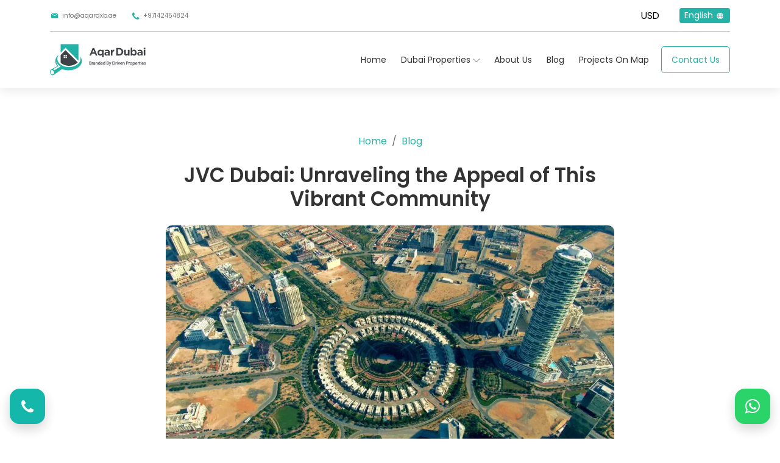

--- FILE ---
content_type: text/html; charset=UTF-8
request_url: https://aqardxb.com/en/jvc-dubai-blog/
body_size: 28483
content:
<!doctype html>
<html lang="en-US">
<head>

	<meta name="google-site-verification" content="Oz8TTXAS89kRA34VLxnQ9W1n5-y-0wnHbTQAnfkO8ng" />
<!-- Google tag (gtag.js) -->
<script async src="https://www.googletagmanager.com/gtag/js?id=G-VE3WZGLNW5"></script>
<script>
  window.dataLayer = window.dataLayer || [];
  function gtag(){dataLayer.push(arguments);}
  gtag('js', new Date());

  gtag('config', 'G-VE3WZGLNW5');
</script>
	
<!-- Google Tag Manager -->
<script>(function(w,d,s,l,i){w[l]=w[l]||[];w[l].push({'gtm.start':
new Date().getTime(),event:'gtm.js'});var f=d.getElementsByTagName(s)[0],
j=d.createElement(s),dl=l!='dataLayer'?'&l='+l:'';j.async=true;j.src=
'https://www.googletagmanager.com/gtm.js?id='+i+dl;f.parentNode.insertBefore(j,f);
})(window,document,'script','dataLayer','GTM-PCLBJZXB');</script>
<!-- End Google Tag Manager -->

	<meta charset="UTF-8">
    <meta name="viewport" content="width=device-width, initial-scale=1, maximum-scale=1">
	<meta name="google-site-verification" content="O3blBJT32wxNtqQv0M0lVEmFsJNe3BntXQqPJIlZjak" />
	
	<link rel="profile" href="https://gmpg.org/xfn/11">
    <link rel="pingback" href="AqarDXB" />
    <!--<link rel="icon" href="https://aqardxb.com/wp-content/uploads/2023/10/icon.svg" type="image/x-icon" />
    <link rel="shortcut icon" href="https://aqardxb.com/wp-content/uploads/2023/10/icon.svg" type="image/x-icon" />-->
		<link rel="apple-touch-icon" sizes="180x180" href="/apple-touch-icon.png">
		<link rel="icon" type="image/png" sizes="32x32" href="/favicon-32x32.png">
		<link rel="icon" type="image/png" sizes="16x16" href="/favicon-16x16.png">
		<link rel="manifest" href="/site.webmanifest">
		<link rel="mask-icon" href="/safari-pinned-tab.svg" color="#5bbad5">
		<meta name="msapplication-TileColor" content="#da532c">
		<meta name="theme-color" content="#ffffff">

	<link rel="preconnect" href="https://fonts.googleapis.com">
	<link rel="preconnect" href="https://fonts.gstatic.com" crossorigin>
	
			<link href="https://fonts.googleapis.com/css2?family=Poppins:wght@400;600&display=swap" rel="stylesheet">
		
	
    <meta name='robots' content='index, follow, max-image-preview:large, max-snippet:-1, max-video-preview:-1' />
<link rel="alternate" href="https://aqardxb.com/ru/jvc-dubai-%D0%BF%D1%80%D0%B8%D0%B2%D0%BB%D0%B5%D0%BA%D0%B0%D1%82%D0%B5%D0%BB%D1%8C%D0%BD%D0%BE%D1%81%D1%82%D1%8C-%D1%8D%D1%82%D0%BE%D0%B3%D0%BE-%D0%B4%D0%B8%D0%BD%D0%B0%D0%BC%D0%B8%D1%87%D0%BD%D0%BE/" hreflang="ru" />
<link rel="alternate" href="https://aqardxb.com/en/jvc-dubai-blog/" hreflang="en" />

	<!-- This site is optimized with the Yoast SEO Premium plugin v21.9 (Yoast SEO v21.9.1) - https://yoast.com/wordpress/plugins/seo/ -->
	<title>JVC Dubai - Discover the Best of Jumeirah Village Circle</title>
	<meta name="description" content="Explore JVC Dubai, a vibrant community offering modern living and excellent amenities. Find your dream home in Jumeirah Village Circle." />
	<link rel="canonical" href="https://aqardxb.com/en/jvc-dubai-blog/" />
	<meta property="og:locale" content="en_US" />
	<meta property="og:locale:alternate" content="ru_RU" />
	<meta property="og:type" content="article" />
	<meta property="og:title" content="JVC Dubai: Unraveling the Appeal of This Vibrant Community" />
	<meta property="og:description" content="Explore JVC Dubai, a vibrant community offering modern living and excellent amenities. Find your dream home in Jumeirah Village Circle." />
	<meta property="og:url" content="https://aqardxb.com/en/jvc-dubai-blog/" />
	<meta property="og:site_name" content="AqarDXB" />
	<meta property="article:published_time" content="2023-07-29T09:12:36+00:00" />
	<meta property="article:modified_time" content="2024-07-20T19:31:46+00:00" />
	<meta property="og:image" content="https://aqardxb.com/wp-content/uploads/2023/07/jumeirah-village-circle-a6.jpg" />
	<meta property="og:image:width" content="1280" />
	<meta property="og:image:height" content="720" />
	<meta property="og:image:type" content="image/jpeg" />
	<meta name="author" content="Aqar DXB" />
	<meta name="twitter:card" content="summary_large_image" />
	<meta name="twitter:label1" content="Written by" />
	<meta name="twitter:data1" content="Aqar DXB" />
	<meta name="twitter:label2" content="Est. reading time" />
	<meta name="twitter:data2" content="5 minutes" />
	<!-- / Yoast SEO Premium plugin. -->


<link href='https://fonts.gstatic.com' crossorigin rel='preconnect' />
<link rel="alternate" type="application/rss+xml" title="AqarDXB &raquo; JVC Dubai: Unraveling the Appeal of This Vibrant Community Comments Feed" href="https://aqardxb.com/en/jvc-dubai-blog/feed/" />
<link rel="alternate" title="oEmbed (JSON)" type="application/json+oembed" href="https://aqardxb.com/wp-json/oembed/1.0/embed?url=https%3A%2F%2Faqardxb.com%2Fen%2Fjvc-dubai-blog%2F" />
<link rel="alternate" title="oEmbed (XML)" type="text/xml+oembed" href="https://aqardxb.com/wp-json/oembed/1.0/embed?url=https%3A%2F%2Faqardxb.com%2Fen%2Fjvc-dubai-blog%2F&#038;format=xml" />
<style id='wp-img-auto-sizes-contain-inline-css' type='text/css'>
img:is([sizes=auto i],[sizes^="auto," i]){contain-intrinsic-size:3000px 1500px}
/*# sourceURL=wp-img-auto-sizes-contain-inline-css */
</style>
<link rel='stylesheet' id='cf7ic_style-css' href='https://aqardxb.com/wp-content/plugins/contact-form-7-image-captcha/css/cf7ic-style.css' type='text/css' media='all' />
<style id='wp-emoji-styles-inline-css' type='text/css'>

	img.wp-smiley, img.emoji {
		display: inline !important;
		border: none !important;
		box-shadow: none !important;
		height: 1em !important;
		width: 1em !important;
		margin: 0 0.07em !important;
		vertical-align: -0.1em !important;
		background: none !important;
		padding: 0 !important;
	}
/*# sourceURL=wp-emoji-styles-inline-css */
</style>
<link rel='stylesheet' id='contact-form-7-css' href='https://aqardxb.com/wp-content/plugins/contact-form-7/includes/css/styles.css' type='text/css' media='all' />
<link rel='stylesheet' id='wpcf7-redirect-script-frontend-css' href='https://aqardxb.com/wp-content/plugins/wpcf7-redirect/build/css/wpcf7-redirect-frontend.min.css' type='text/css' media='all' />
<link rel='stylesheet' id='theme-css' href='https://aqardxb.com/wp-content/themes/aqar/dist/css/theme.min.css' type='text/css' media='all' />
<link rel='stylesheet' id='style-css' href='https://aqardxb.com/wp-content/themes/aqar/dist/css/style.css' type='text/css' media='all' />
<link rel='stylesheet' id='tablepress-default-css' href='https://aqardxb.com/wp-content/plugins/tablepress/css/build/default.css' type='text/css' media='all' />
<script type="text/javascript" src="https://aqardxb.com/wp-includes/js/jquery/jquery.min.js?ver=3.7.1" id="jquery-core-js"></script>
<script type="text/javascript" src="https://aqardxb.com/wp-includes/js/jquery/jquery-migrate.min.js?ver=3.4.1" id="jquery-migrate-js"></script>
<link rel="EditURI" type="application/rsd+xml" title="RSD" href="https://aqardxb.com/xmlrpc.php?rsd" />
<meta name="generator" content="WordPress 6.9" />
<link rel='shortlink' href='https://aqardxb.com/?p=19415' />
     

<!-- This site is optimized with the Schema plugin v1.7.9.6 - https://schema.press -->
<script type="application/ld+json">{"@context":"https:\/\/schema.org\/","@type":"BlogPosting","mainEntityOfPage":{"@type":"WebPage","@id":"https:\/\/aqardxb.com\/en\/jvc-dubai-blog\/"},"url":"https:\/\/aqardxb.com\/en\/jvc-dubai-blog\/","headline":"JVC Dubai: Unraveling the Appeal of This Vibrant Community","datePublished":"2023-07-29T09:12:36+00:00","dateModified":"2024-07-20T19:31:46+00:00","publisher":{"@type":"Organization","@id":"https:\/\/aqardxb.com\/#organization","name":"AqarDXB","logo":{"@type":"ImageObject","url":"","width":600,"height":60}},"image":{"@type":"ImageObject","url":"https:\/\/aqardxb.com\/wp-content\/uploads\/2023\/07\/jumeirah-village-circle-a6.jpg","width":1280,"height":720},"articleSection":"Uncategorized","description":"Welcome to the magical of JVC Dubai – short for Jumeirah Village Circle – a highly popular place-to-live set in amongst Dubais heart, UAE. JVC Dubai, over the years has become a popular choice for those who are willing to reside as well as invest in Dubai. In this","author":{"@type":"Person","name":"Aqar DXB","url":"https:\/\/aqardxb.com\/en\/author\/editor\/","image":{"@type":"ImageObject","url":"https:\/\/secure.gravatar.com\/avatar\/2f77e4fff3552cb68a8bc086a26409bb8d842688cb4f0a1a63d7031b963c661b?s=96&d=mm&r=g","height":96,"width":96}},"video":[]}</script>

		<style type="text/css" id="wp-custom-css">
			.blog-table-1 {
    width: 100%;
    margin: 50px auto;
    -webkit-box-shadow: 0 4px 17px rgba(51,51,51,.12);
    box-shadow: 0 4px 17px rgba(51,51,51,.12);
    -webkit-transition: all,.23s ease-in;
    -o-transition: all,.23s ease-in;
    transition: all,.23s ease-in;
    border: none;
    border-radius: 12px;
}

.blog-table-2 {
    width: 100%;
    margin: 50px auto;
    -webkit-box-shadow: 0 4px 17px rgba(51,51,51,.12);
    box-shadow: 0 4px 17px rgba(51,51,51,.12);
    -webkit-transition: all,.23s ease-in;
    -o-transition: all,.23s ease-in;
    transition: all,.23s ease-in;
    border: none;
    border-radius: 12px;
}


@media (max-width: 1024px) {
	
	table.blog-table-1 tbody tr {
    display: -webkit-box;
    display: -ms-flexbox;
    display: flex;
    -webkit-box-orient: vertical;
    -webkit-box-direction: normal;
    -ms-flex-direction: column;
    flex-direction: column;
    gap: 0;
}
	table.blog-table-2 tbody tr {
    display: -webkit-box;
    display: -ms-flexbox;
    display: flex;
    -webkit-box-orient: vertical;
    -webkit-box-direction: normal;
    -ms-flex-direction: column;
    flex-direction: column;
    gap: 0;
}
}

@media (max-width: 769px) {
  .region-item {
    display: none;
  }
}

@media (min-width: 768px) {
  .region-item {
    display: block; 
  }
}

.footer .widgets-item .mono-logo{
	max-width:unset !important;
}

.listed-points{
	display:contents !important;
	font-size:1rem;
}

.seo-content-header{
	font-size:1.6rem ;
	line-height: 40px;
}

.custom-height{
	height:100px !important;
}

.padding-form{
	padding:10px;
}


@media (max-width: 500px){
	.prop-section{
		min-height:80px !important;
	}
}

@media (max-width: 500px){
.single-listed-property .section-properity {
	min-height:unset !important;
}
	
	/*.custom-height{
		height:unset !important;
	}*/
}

.single-listed-property .map-properity-section .section-properity{
	    padding-bottom: unset !important;

}

.page-id-23807 .nav-bottom{
	display:none !important;
}

/*.footer .widgets-item .widget-title a{
	pointer-events: none;
  cursor: default;
}*/

@media (min-width: 992px) and (max-width: 1380px)  {
.hp-offers-swiper .swiper-wrapper .swiper-slide:not(:first-child) {
    width:370px !important;
}
}

@media (min-width: 1400px){
.hp-offers-swiper .swiper-wrapper .swiper-slide:not(:first-child) {
    width:300px !important;
}
}
		</style>
		    <script type="text/javascript">
        var homeurl = 'https://aqardxb.com/en';
        var homeUrl = '';
    </script>
	
	 <meta name="google-site-verification" content="5Cw1z84r3IwhpiePDmGDCktXV_IhTb0zYUJ34WiBOL0" />
	<link rel="preload" as="image" href="https://aqardxb.com/wp-content/uploads/2022/10/bg_home_header.webp" />
	<style>
/* منع اللف وتثبيت المحاذاة */
.header-pills{
  display:flex;
  align-items:center;
  gap:10px;
  flex-wrap:nowrap;         /* مهم */
  white-space:nowrap;
  overflow:visible;
}
.header-pills > *{ flex:0 0 auto; }

/* تأكيد أن حاوية العملة والـ select على سطر واحد */
.pill--currency{ display:inline-flex; align-items:center; }
.pill--currency .pill-value{ display:inline-flex; align-items:center; }

		.mobile-only {
  display: block; /* تأكد أنه ظاهر */
}

/* إخفاؤه على الشاشات الأكبر من 768px (يعني التابلت والـ desktop) */
@media (min-width: 768px) {
  .mobile-only  {
    display: none !important;
  }
}
/* إظهار سهم المتصفح على كروم الموبايل + ضبط الأبعاد */
.pill--currency .pill-value select{
  -webkit-appearance: menulist !important;  /* Chrome/Safari iOS */
  appearance: auto !important;
  background-color: transparent !important;
  background-image: initial !important;      /* لا تلغي سهم النظام */
  border: 0 !important;
  padding: 0 10px !important;                /* بادينغ مريح حول النص */
  height: 34px !important;                   /* يضمن ظهور السهم */
  line-height: normal !important;
  min-width: 64px;                            /* يمنع الانكماش */
  vertical-align: middle;
  font-size: 14px;
  color: black;
	font-weight: 500 !important;
}

/* في RTL خلي المجموعة باتجاه الطرف اليمين (اختياري) */
html[dir="rtl"] .header-pills{ justify-content:flex-end; }

		/* 1) الحبة العامة (يبقى إطار أنعم) */
.pill{ border-radius:12px; background:#fff; }

/* 2) العملة: شيل سهم النظام، وحط مساحة للسهم اليدوي */
.pill--currency{ position:relative; }
.pill--currency .pill-value select{
  -webkit-appearance: none !important;
  appearance: none !important;
  background: transparent !important;  /* لا خلفية على select */
  border: 0 !important; outline: 0 !important;
  height: 34px !important; line-height: 34px !important;
  font: inherit; font-size:14px; color:black;
  min-width: 64px;
	    font-family: poppins !important;
}
		
		#currency{
			box-shadow:unset !important;
		}
		

/* 3) السهم كعنصر بعد الحاوية — يشتغل على iOS/Chrome/Android */
.pill--currency::after{
  content:"";
  position:absolute;
  right: 10px; top: 50%;
  width: 12px; height: 12px;
  transform: translateY(-50%);
  pointer-events: none;
  background-repeat:no-repeat;
  background-position:center;
  background-size:12px 12px;

  /* اختر واحد من الخيارين التاليين: SVG أو PNG (الـPNG مضمّن كسطر واحد) */
  /* — (أ) SVG أنظف وحاد على كل الشاشات — */
  background-image: url("data:image/svg+xml;utf8,\
  <svg xmlns='http://www.w3.org/2000/svg' width='12' height='12' viewBox='0 0 24 24' fill='none' stroke='%23000000' stroke-width='2' stroke-linecap='round' stroke-linejoin='round'><polyline points='6 9 12 15 18 9'/></svg>");
}

/* RTL: عكس اتجاه السهم */
html[dir="rtl"] .pill--currency .pill-value select{ padding: 0 8px 0 28px !important; }
html[dir="rtl"] .pill--currency::after{ right:auto; left:10px; }

/* هوفر/فوكس ناعم */
.pill:hover, .pill:focus-within{ border-color:#D3E6E2; box-shadow:0 2px 10px rgba(37,179,167,.06); }

		nav .navbar .navbar-toggler{
			margin-left:10px;
		}
		
		html[dir="rtl"] nav .navbar .navbar-toggler{
			margin-right:10px !important;
			margin-left:unset !important;
		}
		.pill.pill--currency{
		    box-shadow: 0px 4px 17px rgba(51, 51, 51, 0.12);
		}
		
		
</style>
	

</head>

<body class="wp-singular post-template-default single single-post postid-19415 single-format-standard wp-theme-aqar" id="topPage">
<!-- Google Tag Manager (noscript) -->
<noscript><iframe src="https://www.googletagmanager.com/ns.html?id=GTM-PCLBJZXB"
height="0" width="0" style="display:none;visibility:hidden"></iframe></noscript>
<!-- End Google Tag Manager (noscript) -->	

    <!-- Beginning Navbar Menu -->
    <nav class="navbar-main shadow">
        <div class="container">
            <div class="top-navbar">
                <ul class="d-flex align-items-center me-auto">
                    <li class="ltr">
                        <a href="mailto:info@aqardxb.ae">
                            <i class="icon icon-mail me-1"></i>
                            info@aqardxb.ae                        </a>
                    </li>
                    <li class="ltr">
                        <a href="tel:+97142454824">
                            <i class="icon icon-phone1 me-1"></i>
                            +97142454824                        </a>
                    </li>
                </ul>
                <div class=" d-flex align-items-center ms-auto currency-switch-nav">
                <label for="currency" class=""></label>
    <form class="ltr" method="GET" action="">
        <select name='currency' id='currency' onchange="this.form.submit()">
                        <option  value="AED"> AED</option>
            <option  selected value="USD"> USD</option>
            <option  value="EUR"> EUR</option>
			<option  value="GBP"> GBP</option>
            <option  value="RUB"> RUB</option>
            <option  value="SAR"> SAR</option>
            <option  value="IQD"> IQD</option>
            <option  value="KWD"> KWD</option>
            <option  value="OMR"> OMR</option>
            <option  value="QAR"> QAR</option>
            <option  value="BHD"> BHD</option>
        </select>
</form>
                </div>

               <div class="dropdown ms-3 ">
                    <a class="dropdown-toggle" id="dropdownLanguage" aria-expanded="false">
                    English                        <i class="icon icon-globe ms-1"></i>
                    </a>
                    <div class="dropdown-menu">
                        <span class="mb-2 d-block">Switch Website Language</span>
                                            <ul id="menu-languages" class=""><li id="menu-item-14063-ru" class="lang-item lang-item-2 lang-item-ru lang-item-first menu-item menu-item-type-custom menu-item-object-custom menu-item-14063-ru"><a href="https://aqardxb.com/ru/jvc-dubai-%D0%BF%D1%80%D0%B8%D0%B2%D0%BB%D0%B5%D0%BA%D0%B0%D1%82%D0%B5%D0%BB%D1%8C%D0%BD%D0%BE%D1%81%D1%82%D1%8C-%D1%8D%D1%82%D0%BE%D0%B3%D0%BE-%D0%B4%D0%B8%D0%BD%D0%B0%D0%BC%D0%B8%D1%87%D0%BD%D0%BE/" hreflang="ru-RU" lang="ru-RU"><img src="[data-uri]" alt="Русский" width="16" height="11" style="width: 16px; height: 11px;" /><span style="margin-left:0.3em;">Русский</span></a></li>
</ul>                       
                    </div>
                </div>
            </div>

            <hr class="my-0 d-none d-lg-block">

            <div class="navbar navbar-expand-lg">
                <a class="custom-logo-link" href="https://aqardxb.com/en/">
                                            <img src="https://aqardxb.com/wp-content/uploads/2023/11/ENG2-01.svg" alt="Aqar Logo"
                        class="mono-logo" height="60px" width="180px">
                                        </a>

         <!-- ===== Header pills: Currency + Language (AR/EN only) ===== -->
<div class="d-flex align-items-center ms-auto header-pills mobile-only">

  <!-- Currency pill (existing switcher + up/down arrows inside) -->
  <div class="pill pill--currency">
    <div class="pill-value">
      <label for="currency" class=""></label>
    <form class="ltr" method="GET" action="">
        <select name='currency' id='currency' onchange="this.form.submit()">
                        <option  value="AED"> AED</option>
            <option  selected value="USD"> USD</option>
            <option  value="EUR"> EUR</option>
			<option  value="GBP"> GBP</option>
            <option  value="RUB"> RUB</option>
            <option  value="SAR"> SAR</option>
            <option  value="IQD"> IQD</option>
            <option  value="KWD"> KWD</option>
            <option  value="OMR"> OMR</option>
            <option  value="QAR"> QAR</option>
            <option  value="BHD"> BHD</option>
        </select>
</form>    </div>
  </div>

  <!-- Language pill: ALWAYS show the *other* language (AR <-> EN), ignore RU -->
  
  <a class="pill pill--lang" style="border: unset !important;" href="#">
        <span class="txt">العربية</span>
  </a>

</div>
<!-- ===== /Header pills ===== -->




                <button class="navbar-toggler" type="button" role="button">
                    <span></span>
                    <span></span>
                    <span></span>
                </button>

                <div class="navbar-collapse" id="navbarContent">
                                        <ul id="menu-main-menu" class="navbar-nav ms-auto mb-2 mb-lg-0"><li id="menu-item-14060" class="menu-item menu-item-type-post_type menu-item-object-page menu-item-home menu-item-14060"><a href="https://aqardxb.com/en/">Home</a></li>
<li id="menu-item-14119" class="menu-item menu-item-type-custom menu-item-object-custom menu-item-has-children menu-item-14119"><a href="#">Dubai Properties</a>
<ul class="sub-menu">
	<li id="menu-item-14120" class="menu-item menu-item-type-custom menu-item-object-custom menu-item-has-children menu-item-14120"><a href="#">Off Plan Properties</a>
	<ul class="sub-menu">
		<li id="menu-item-14121" class="menu-item menu-item-type-taxonomy menu-item-object-property_type menu-item-14121"><a href="https://aqardxb.com/en/property-type/apartments-for-sale-in-dubai/">Apartments For Sale in Dubai</a></li>
		<li id="menu-item-14124" class="menu-item menu-item-type-taxonomy menu-item-object-property_type menu-item-14124"><a href="https://aqardxb.com/en/property-type/villas-for-sale-in-dubai/">Villas for sale in Dubai</a></li>
		<li id="menu-item-14122" class="menu-item menu-item-type-taxonomy menu-item-object-property_type menu-item-14122"><a href="https://aqardxb.com/en/property-type/luxury-properties-in-dubai/">Luxury properties in Dubai</a></li>
		<li id="menu-item-14123" class="menu-item menu-item-type-taxonomy menu-item-object-property_type menu-item-14123"><a href="https://aqardxb.com/en/property-type/lands-for-sale-in-dubai/">Plots for sale in Dubai</a></li>
	</ul>
</li>
	<li id="menu-item-14125" class="menu-item menu-item-type-custom menu-item-object-custom menu-item-has-children menu-item-14125"><a href="#">Projects by Region</a>
	<ul class="sub-menu">
		<li id="menu-item-14126" class="menu-item menu-item-type-taxonomy menu-item-object-property_city menu-item-14126"><a href="https://aqardxb.com/en/projects-region/downtown-dubai/">Downtown</a></li>
		<li id="menu-item-18487" class="menu-item menu-item-type-taxonomy menu-item-object-property_city menu-item-18487"><a href="https://aqardxb.com/en/projects-region/dubai-hills-estate/">Dubai Hills Estate</a></li>
		<li id="menu-item-14127" class="menu-item menu-item-type-taxonomy menu-item-object-property_city menu-item-14127"><a href="https://aqardxb.com/en/projects-region/emaar-beachfront/">Emaar Beachfront</a></li>
		<li id="menu-item-14128" class="menu-item menu-item-type-taxonomy menu-item-object-property_city menu-item-14128"><a href="https://aqardxb.com/en/projects-region/creek-harbour/">Dubai Creek Harbour</a></li>
		<li id="menu-item-14129" class="menu-item menu-item-type-taxonomy menu-item-object-property_city menu-item-14129"><a href="https://aqardxb.com/en/projects-region/city-walk/">City Walk</a></li>
		<li id="menu-item-18488" class="menu-item menu-item-type-taxonomy menu-item-object-property_city menu-item-18488"><a href="https://aqardxb.com/en/projects-region/dubai-land/">Dubai Land</a></li>
		<li id="menu-item-14130" class="menu-item menu-item-type-taxonomy menu-item-object-property_city menu-item-14130"><a href="https://aqardxb.com/en/projects-region/business-bay/">Business Bay</a></li>
	</ul>
</li>
	<li id="menu-item-14131" class="menu-item menu-item-type-custom menu-item-object-custom menu-item-has-children menu-item-14131"><a href="#">Property Status</a>
	<ul class="sub-menu">
		<li id="menu-item-14132" class="menu-item menu-item-type-taxonomy menu-item-object-property_status menu-item-14132"><a href="https://aqardxb.com/en/property-status/ready-for-sale-2/">Ready for sale</a></li>
		<li id="menu-item-14133" class="menu-item menu-item-type-taxonomy menu-item-object-property_status menu-item-has-children menu-item-14133"><a href="https://aqardxb.com/en/property-status/under-construction/">Under Construction</a>
		<ul class="sub-menu">
			<li id="menu-item-21569" class="menu-item menu-item-type-taxonomy menu-item-object-property_status menu-item-21569"><a href="https://aqardxb.com/en/property-status/under-construction/apartments-in-dubai/">Apartments In Dubai</a></li>
		</ul>
</li>
	</ul>
</li>
	<li id="menu-item-22881" class="menu-item menu-item-type-custom menu-item-object-custom menu-item-has-children menu-item-22881"><a href="https://aqardxb.com/en/ready-move-properties-dubai/">Ready to Move Properties</a>
	<ul class="sub-menu">
		<li id="menu-item-20955" class="region-item menu-item menu-item-type-custom menu-item-object-custom menu-item-has-children menu-item-20955"><a href="https://aqardxb.com/en/ready-move-properties-dubai/project-region/">Region</a>
		<ul class="sub-menu">
			<li id="menu-item-20958" class="menu-item menu-item-type-taxonomy menu-item-object-property_region menu-item-20958"><a href="https://aqardxb.com/en/ready-move-properties-dubai/project-region/dubai-land/">Dubai Land</a></li>
			<li id="menu-item-20956" class="menu-item menu-item-type-taxonomy menu-item-object-property_region menu-item-20956"><a href="https://aqardxb.com/en/ready-move-properties-dubai/project-region/difc/">DIFC</a></li>
			<li id="menu-item-20960" class="menu-item menu-item-type-taxonomy menu-item-object-property_region menu-item-20960"><a href="https://aqardxb.com/en/ready-move-properties-dubai/project-region/meydan/">Meydan</a></li>
			<li id="menu-item-20959" class="menu-item menu-item-type-taxonomy menu-item-object-property_region menu-item-20959"><a href="https://aqardxb.com/en/ready-move-properties-dubai/project-region/al-barari/">Al Barari</a></li>
			<li id="menu-item-20961" class="menu-item menu-item-type-taxonomy menu-item-object-property_region menu-item-20961"><a href="https://aqardxb.com/en/ready-move-properties-dubai/project-region/city-walk/">City Walk</a></li>
			<li id="menu-item-20962" class="menu-item menu-item-type-taxonomy menu-item-object-property_region menu-item-20962"><a href="https://aqardxb.com/en/ready-move-properties-dubai/project-region/downtown-dubai/">Downtown Dubai</a></li>
			<li id="menu-item-20963" class="menu-item menu-item-type-taxonomy menu-item-object-property_region menu-item-20963"><a href="https://aqardxb.com/en/ready-move-properties-dubai/project-region/dubai-creek-harbour/">Dubai Creek Harbour</a></li>
			<li id="menu-item-20964" class="menu-item menu-item-type-taxonomy menu-item-object-property_region menu-item-20964"><a href="https://aqardxb.com/en/ready-move-properties-dubai/project-region/dubai-hills-estate/">Dubai Hills Estate</a></li>
			<li id="menu-item-20965" class="menu-item menu-item-type-taxonomy menu-item-object-property_region menu-item-20965"><a href="https://aqardxb.com/en/ready-move-properties-dubai/project-region/the-villa/">The Villa</a></li>
			<li id="menu-item-20967" class="menu-item menu-item-type-taxonomy menu-item-object-property_region menu-item-20967"><a href="https://aqardxb.com/en/ready-move-properties-dubai/project-region/emaar-beachfront-en/">Emaar Beachfront</a></li>
			<li id="menu-item-20968" class="menu-item menu-item-type-taxonomy menu-item-object-property_region menu-item-20968"><a href="https://aqardxb.com/en/ready-move-properties-dubai/project-region/jaddaf/">Jaddaf</a></li>
			<li id="menu-item-20969" class="menu-item menu-item-type-taxonomy menu-item-object-property_region menu-item-20969"><a href="https://aqardxb.com/en/ready-move-properties-dubai/project-region/jumeirah/">Jumeirah</a></li>
			<li id="menu-item-20970" class="menu-item menu-item-type-taxonomy menu-item-object-property_region menu-item-20970"><a href="https://aqardxb.com/en/ready-move-properties-dubai/project-region/jumeirah-islands/">Jumeirah Islands</a></li>
			<li id="menu-item-20971" class="menu-item menu-item-type-taxonomy menu-item-object-property_region menu-item-20971"><a href="https://aqardxb.com/en/ready-move-properties-dubai/project-region/jumeirah-village-circle/">Jumeirah Village Circle</a></li>
			<li id="menu-item-20972" class="menu-item menu-item-type-taxonomy menu-item-object-property_region menu-item-20972"><a href="https://aqardxb.com/en/ready-move-properties-dubai/project-region/madinat-jumeirah-living/">Madinat Jumeirah Living</a></li>
			<li id="menu-item-20973" class="menu-item menu-item-type-taxonomy menu-item-object-property_region menu-item-20973"><a href="https://aqardxb.com/en/ready-move-properties-dubai/project-region/palm-jumeirah/">Palm Jumeirah</a></li>
			<li id="menu-item-20974" class="menu-item menu-item-type-taxonomy menu-item-object-property_region menu-item-20974"><a href="https://aqardxb.com/en/ready-move-properties-dubai/project-region/port-de-la-mer/">Port De La Mer</a></li>
		</ul>
</li>
		<li id="menu-item-18482" class="menu-item menu-item-type-taxonomy menu-item-object-property_category menu-item-18482"><a href="https://aqardxb.com/en/ready-move-properties-dubai-type/apartment/">Apartment</a></li>
		<li id="menu-item-18483" class="menu-item menu-item-type-taxonomy menu-item-object-property_category menu-item-18483"><a href="https://aqardxb.com/en/ready-move-properties-dubai-type/mansion/">Mansion</a></li>
		<li id="menu-item-18484" class="menu-item menu-item-type-taxonomy menu-item-object-property_category menu-item-18484"><a href="https://aqardxb.com/en/ready-move-properties-dubai-type/penthouse/">Penthouse</a></li>
		<li id="menu-item-18485" class="menu-item menu-item-type-taxonomy menu-item-object-property_category menu-item-18485"><a href="https://aqardxb.com/en/ready-move-properties-dubai-type/townhouse/">Townhouse</a></li>
		<li id="menu-item-18486" class="menu-item menu-item-type-taxonomy menu-item-object-property_category menu-item-18486"><a href="https://aqardxb.com/en/ready-move-properties-dubai-type/villas/">Villa</a></li>
	</ul>
</li>
	<li id="menu-item-24091" class="menu-item menu-item-type-custom menu-item-object-custom menu-item-has-children menu-item-24091"><a href="#">Properties By Bedroom</a>
	<ul class="sub-menu">
		<li id="menu-item-24093" class="menu-item menu-item-type-post_type menu-item-object-page menu-item-24093"><a href="https://aqardxb.com/en/apartments-by-bedroom/">Apartments By Bedroom</a></li>
		<li id="menu-item-24092" class="menu-item menu-item-type-post_type menu-item-object-page menu-item-24092"><a href="https://aqardxb.com/en/villas-by-bedroom/">Villas By Bedroom</a></li>
	</ul>
</li>
</ul>
</li>
<li id="menu-item-29" class="menu-item menu-item-type-post_type menu-item-object-page menu-item-29"><a href="https://aqardxb.com/en/about/">About Us</a></li>
<li id="menu-item-18205" class="menu-item menu-item-type-post_type menu-item-object-page current_page_parent menu-item-18205"><a href="https://aqardxb.com/en/blog/">Blog</a></li>
<li id="menu-item-16649" class="menu-item menu-item-type-post_type menu-item-object-page menu-item-16649"><a href="https://aqardxb.com/en/map-en/">Projects On Map</a></li>
</ul>                    <div class="d-lg-flex align-items-center position-relative ms-lg-2 px-5 px-lg-0">
                        <a href="
                                                    https://aqardxb.com/en/contact-us/" 
                                                 class="btn btn-md btn-outline-primary">Contact Us</a>
                    </div>
                    <ul class="d-lg-none nav-info">
                        <li class="ltr">
                            <a href="mailto:info@aqardxb.ae">
                            info@aqardxb.ae                            </a>
                        </li>
                        <li class="ltr">
                            <a href="tel:+97142454824">
                            +97142454824                            </a>
                        </li>
                    </ul>
                </div>
                        </div>

            </div>
        </div>
    </nav>
    <!-- End Navbar Menu -->
 <!-- Beginning Navbar Mobile -->
	 <nav class="navbar-mobile">
    <div class="container">
        <div class="overflow-list">
			 <ul class="mobile-item">
                    <li class="menu-item">
		 <a href="https://aqardxb.com/en/">Home</a>
				</li>
			</ul>
<ul class="mobile-item1">
    <li class="menu-item1">
                <a href="#">Off Plan Properties</a>
                <ul class="submenu"> <!-- Nested submenu -->
					<li style="margin-left:15px;"><a href="https://aqardxb.com/en/property-type/apartments-for-sale-in-dubai/">Apartments For Sale in Dubai</a></li>
                    <li style="margin-left:15px;"><a href="https://aqardxb.com/en/property-type/villas-for-sale-in-dubai/">Villas for sale in Dubai</a></li>
                    <li style="margin-left:15px;"><a href="https://aqardxb.com/en/property-type/luxury-properties-in-dubai/">Luxury properties in Dubai</a></li>
					<li style="margin-left:15px;"><a href="https://aqardxb.com/en/property-type/lands-for-sale-in-dubai/">Plots for sale in Dubai</a></li>
                </ul>
            </li>
			
          
			<li class="menu-item1">
                <a href="#">Projects by Region</a>
                <ul class="submenu"> <!-- Nested submenu -->
					<li style="margin-left:15px;"><a href="https://aqardxb.com/en/projects-region/downtown-dubai/">Downtown</a></li>
                    <li style="margin-left:15px;"><a href="https://aqardxb.com/en/projects-region/dubai-hills-estate/">Dubai Hills Estate</a></li>
                    <li style="margin-left:15px;"><a href="https://aqardxb.com/en/projects-region/emaar-beachfront/">Emaar Beachfront</a></li>
					<li style="margin-left:15px;"><a href="https://aqardxb.com/en/projects-region/creek-harbour/">Dubai Creek Harbour</a></li>
					<li style="margin-left:15px;"><a href="https://aqardxb.com/en/projects-region/city-walk/">City Walk</a></li>
					<li style="margin-left:15px;"><a href="https://aqardxb.com/en/projects-region/dubai-land/">Dubai Land</a></li>
					<li style="margin-left:15px;"><a href="https://aqardxb.com/en/projects-region/business-bay/">Business Bay</a></li>
                </ul>
            </li>
			
			<li class="menu-item1">
    <a href="#">Property Status</a>
    <ul class="submenu"> <!-- Nested submenu -->
        <li style="margin-left:15px;"><a href="https://aqardxb.com/en/property-status/ready-for-sale-2/">Ready for sale</a></li>
        <li class="menu-item2" style="margin-left:15px;">
            <a href="https://aqardxb.com/en/property-status/under-construction/">Under Construction</a>
            <ul class="submenu"> <!-- Nested submenu -->
                <li style="margin-left:15px;"><a href="https://aqardxb.com/en/property-status/under-construction/apartments-in-dubai/">Apartments In Dubai</a></li>
            </ul>
        </li>
    </ul>
</li>
			
			<li class="menu-item1">
    <a href="https://aqardxb.com/en/ready-move-properties-dubai/">Ready to Move Properties</a>
    <ul class="submenu"> <!-- Nested submenu -->
        <li class="menu-item2" style="margin-left:15px;">
            <a href="https://aqardxb.com/en/ready-move-properties-dubai/project-region/">Region</a>
            <ul class="submenu"> <!-- Nested submenu -->
                <li style="margin-left:15px;"><a href="https://aqardxb.com/en/ready-move-properties-dubai/project-region/dubai-land/">Dubai Land</a></li>
				<li style="margin-left:15px;"><a href="https://aqardxb.com/en/ready-move-properties-dubai/project-region/difc/">DIFC</a></li>
				<li style="margin-left:15px;"><a href="https://aqardxb.com/en/ready-move-properties-dubai/project-region/meydan/">Meydan</a></li>
				<li style="margin-left:15px;"><a href="https://aqardxb.com/en/ready-move-properties-dubai/project-region/al-barari/">Al Barari</a></li>
				<li style="margin-left:15px;"><a href="https://aqardxb.com/en/ready-move-properties-dubai/project-region/city-walk/">City Walk</a></li>
				<li style="margin-left:15px;"><a href="https://aqardxb.com/en/ready-move-properties-dubai/project-region/downtown-dubai/">Downtown Dubai</a></li>
				<li style="margin-left:15px;"><a href="https://aqardxb.com/en/ready-move-properties-dubai/project-region/dubai-creek-harbour/">Dubai Creek Harbour</a></li>
				<li style="margin-left:15px;"><a href="https://aqardxb.com/en/ready-move-properties-dubai/project-region/dubai-hills-estate/">Dubai Hills Estate</a></li>
				<li style="margin-left:15px;"><a href="https://aqardxb.com/en/ready-move-properties-dubai/project-region/the-villa/">The Villa</a></li>
				<li style="margin-left:15px;"><a href="https://aqardxb.com/en/ready-move-properties-dubai/project-region/emaar-beachfront-en/">Emaar Beachfront</a></li>
				<li style="margin-left:15px;"><a href="https://aqardxb.com/en/ready-move-properties-dubai/project-region/jaddaf/">Jaddaf</a></li>
				<li style="margin-left:15px;"><a href="https://aqardxb.com/en/ready-move-properties-dubai/project-region/jumeirah/">Jumeirah</a></li>
				<li style="margin-left:15px;"><a href="https://aqardxb.com/en/ready-move-properties-dubai/project-region/jumeirah-islands/">Jumeirah Islands</a></li>
				<li style="margin-left:15px;"><a href="https://aqardxb.com/en/ready-move-properties-dubai/project-region/jumeirah-village-circle/">Jumeirah Village Circle</a></li>
				<li style="margin-left:15px;"><a href="https://aqardxb.com/en/ready-move-properties-dubai/project-region/madinat-jumeirah-living/">Madinat Jumeirah Living</a></li>
				<li style="margin-left:15px;"><a href="https://aqardxb.com/en/ready-move-properties-dubai/project-region/palm-jumeirah/">Palm Jumeirah</a></li>
				<li style="margin-left:15px;"><a href="https://aqardxb.com/en/ready-move-properties-dubai/project-region/port-de-la-mer/">Port De La Mer</a></li>
            </ul>
        </li>
		<li style="margin-left:15px;">
			<a href="https://aqardxb.com/en/ready-move-properties-dubai-type/apartment/">Apartment</a></li>
		<li style="margin-left:15px;">
			<a href="https://aqardxb.com/en/ready-move-properties-dubai-type/mansion/">Mansion</a></li>
		<li style="margin-left:15px;">
			<a href="https://aqardxb.com/en/ready-move-properties-dubai-type/penthouse/">Penthouse</a></li>
		<li style="margin-left:15px;">
			<a href="https://aqardxb.com/en/ready-move-properties-dubai-type/townhouse/">Townhouse</a></li>
		<li style="margin-left:15px;">
			<a href="https://aqardxb.com/en/ready-move-properties-dubai-type/villas/">Villa</a></li>
    

        </ul>
    </li>
	<li class="menu-item1">
    <a href="#">Properties By Bedroom</a>
    <ul class="submenu"> <!-- Nested submenu -->
        <li style="margin-left:15px;"><a href="https://aqardxb.com/en/apartments-by-bedroom/">Apartments</a></li>
        <li style="margin-left:15px;"><a href="https://aqardxb.com/en/villas-by-bedroom/">Villas</a></li>
    </ul>
</li>
    
</ul>

                <ul class="mobile-item">
					<li class="menu-item">
		 <a href="https://aqardxb.com/en/map-en/">Projects On Map</a>
				</li>
					<li class="menu-item">
		 <a href="https://aqardxb.com/en/about/">About Us</a>
				</li>
					<!--<li class="menu-item">
		 <a href="https://aqardxb.com/en/blog/">Blog</a>
				</li>
					<li class="menu-item">
		 <a href="https://aqardxb.com/en/programs/">Programs</a>
				</li>-->
					
                    <li class="menu-item">
                        <a href="
                            						   
                                https://aqardxb.com/en/contact-us/" role="button"
																								  
                                                     >Contact Us</a>
                    </li>
                    <li class="menu-item">
                    <!--<ul>	<li class="lang-item lang-item-2 lang-item-ru lang-item-first"><a  lang="ru-RU" hreflang="ru-RU" href="https://aqardxb.com/ru/jvc-dubai-%D0%BF%D1%80%D0%B8%D0%B2%D0%BB%D0%B5%D0%BA%D0%B0%D1%82%D0%B5%D0%BB%D1%8C%D0%BD%D0%BE%D1%81%D1%82%D1%8C-%D1%8D%D1%82%D0%BE%D0%B3%D0%BE-%D0%B4%D0%B8%D0%BD%D0%B0%D0%BC%D0%B8%D1%87%D0%BD%D0%BE/"><img src="[data-uri]" alt="Русский" width="16" height="11" style="width: 16px; height: 11px;" /><span style="margin-left:0.3em;">Русский</span></a></li>
	<li class="lang-item lang-item-5 lang-item-ar no-translation"><a  lang="ar" hreflang="ar" href="https://aqardxb.com/"><img src="[data-uri]" alt="العربية" width="16" height="11" style="width: 16px; height: 11px;" /><span style="margin-left:0.3em;">العربية</span></a></li>
</ul>-->
<ul><li><a href="https://aqardxb.com/"><img src="https://aqardxb.com/wp-content/plugins/polylang-pro/vendor/wpsyntex/polylang/flags/ae.png" alt="العربية"> العربية</a></li></ul>



                    </li>
					<div class="text-center aplication-mobile-view">
		
	
   <a href="https://apps.apple.com/ae/app/aqar-dubai/id1662039794" target="_blank" style="margin:0 5px; display:inline-block;">
      <img src="https://aqardxb.com/wp-content/uploads/2025/08/apple-1.png" alt="Download on App Store">
   </a>
   <a href="https://play.google.com/store/apps/details?id=ae.dubaipage.app_user&pcampaignid=web_share" target="_blank" style="margin:0 5px; display:inline-block;">
      <img src="https://aqardxb.com/wp-content/uploads/2025/08/google.png" alt="Get it on Google Play">
   </a>
</div>
                </ul>
            </div>
        </div>
    </nav>
	
 		
		
	<style>
.mobile-item1 {
    list-style: none;
    padding: 0;
}

.mobile-item1 > li {
    position: relative;
}

.submenu {
    display: none; /* Hide submenu by default */
    /*position: absolute;*/ /* Position it absolutely */
    left: 100%; /* Position it to the right of the parent */
    top: 0; /* Align with the top of the parent */
    /*background-color: white;*/ /* Change as needed */
   /* border: 1px solid #ccc; *//* Optional */
    z-index: 999; /* Ensure it appears above other elements */
}

.submenu li {
    list-style: none;
}

.menu-item1 > a:after {
    content: ' ▼';
    font-size: 0.7em;
    margin-left: 5px;
}

		.menu-item2 > a:after {
    content: ' ▼'; 
   font-size: 0.7em;
    margin-left: 5px;
}

		.menu-item2{
			margin-left:20px;
		}
.menu-item1.open .submenu {
    display: block; /* Show submenu when open */
}

		.menu-item3 > a:after {
    content: ' ▼'; 
   font-size: 0.7em;
    margin-left: 5px;
}

		.menu-item3{
			margin-left:0px;
		}

		.navbar-mobile .overflow-list {
    max-height: 70vh; /* Set a maximum height (adjust as needed) */
    padding: 0 1.5rem; /* Maintain horizontal padding */
    overflow-y: auto; /* Enable vertical scrolling */
    overflow-x: hidden; /* Prevent horizontal scrolling */
}

/* Optional: Add a scrollbar styling */
.navbar-mobile .overflow-list::-webkit-scrollbar {
    width: 8px; /* Width of the scrollbar */
}

.navbar-mobile .overflow-list::-webkit-scrollbar-thumb {
    background-color: #888; /* Color of the scrollbar thumb */
    border-radius: 10px; /* Rounded corners */
}

.navbar-mobile .overflow-list::-webkit-scrollbar-thumb:hover {
    background-color: #555; /* Color when hovering over the scrollbar */
}
		
		@media (max-width: 768px) {
 .aplication-mobile-view{
		padding:unset !important;
	 margin-top:20px;
	 margin-bottom:40px;
	 background:unset !important;
	}
	.aplication-mobile-view img{
		height:45px !important;
	}
	
	.aplication-mobile-view h4{
		font-size:18px !important;
		line-height: 1.8rem;

	}
	}

	</style>

<script>
document.addEventListener('DOMContentLoaded', function() {
    // Handle clicks on the first-level menu items
    document.querySelectorAll('.menu-item1 > a').forEach(item => {
        item.addEventListener('click', function(e) {
            e.preventDefault(); // Prevent default anchor behavior
            const submenu = this.nextElementSibling; // Get the submenu

            // Close all other submenus
            document.querySelectorAll('.submenu').forEach(sub => {
                if (sub !== submenu) {
                    sub.style.display = 'none'; // Hide other submenus
                    sub.parentElement.classList.remove('open');
                }
            });

            // Toggle current submenu
            if (submenu) {
                if (submenu.style.display === 'block') {
                    submenu.style.display = 'none';
                    this.parentElement.classList.remove('open');
                } else {
                    submenu.style.display = 'block';
                    this.parentElement.classList.add('open');
                }
            }
        });
    });

    // Handle clicks for second-level submenus
    document.querySelectorAll('.menu-item2 > a').forEach(item => {
        item.addEventListener('click', function(e) {
            const nestedSubmenu = this.nextElementSibling; // Get the nested submenu

            // Prevent the default action
            e.preventDefault();

            // Close all other nested submenus unless the parent has the 'parent-submenu' class
            document.querySelectorAll('.menu-item2 > .submenu').forEach(sub => {
                const parentMenuItem = sub.parentElement; // Get the parent menu item
                if (sub !== nestedSubmenu) {
                    sub.style.display = 'none'; // Hide other nested submenus
                    parentMenuItem.classList.remove('open');
                }
            });

            // Close all parent-submenu items when opening a menu-item2
            document.querySelectorAll('.menu-item2.parent-submenu > .submenu').forEach(sub => {
                sub.style.display = 'none'; // Hide parent submenus
                sub.parentElement.classList.remove('open');
            });

            // Toggle the visibility of the current nested submenu
            if (nestedSubmenu) {
                if (nestedSubmenu.style.display === 'block') {
                    nestedSubmenu.style.display = 'none';
                    this.parentElement.classList.remove('open');
                } else {
                    nestedSubmenu.style.display = 'block';
                    this.parentElement.classList.add('open');
                }
            }

            // Stop the click event from bubbling up to parent menu items
            e.stopPropagation();
        });  
    });

    // Handle clicks specifically for menu-item3
    document.querySelectorAll('.menu-item3 > a').forEach(item => {
        item.addEventListener('click', function(e) {
            const submenu = this.nextElementSibling; // Get the submenu of menu-item3

            // Prevent the default action
            e.preventDefault();

            // Close all other submenus except those with parent-submenu class
            document.querySelectorAll('.menu-item2 > .submenu').forEach(sub => {
                const parentMenuItem = sub.parentElement; // Get the parent menu item
                if (sub !== submenu && !parentMenuItem.classList.contains('parent-submenu')) {
                    sub.style.display = 'none'; // Hide other submenus
                    parentMenuItem.classList.remove('open');
                }
            });

            // Toggle the visibility of the current submenu
            if (submenu) {
                if (submenu.style.display === 'block') {
                    submenu.style.display = 'none';
                    this.parentElement.classList.remove('open');
                } else {
                    submenu.style.display = 'block';
                    this.parentElement.classList.add('open');
                }
            }

            // Stop the click event from bubbling up to parent menu items
            e.stopPropagation();
        });
    });
});

</script>
    <!-- End Navbar Mobile -->

    <!-- Beginning Navbar Bottom -->
    <!-- Show on Tablet/Mobile only -->
    <!--<nav class="nav-bottom">
        <a href="#" class="btn-nav" data-bs-toggle="modal" data-bs-target="#categoryModal">
            <i class="icon icon-category-fill"></i>
            <span class="item-title text-center">Categories</span>
        </a>
        <a href="
				                             https://aqardxb.com/en/map-en" role="button"
                        				 
				  class="btn-nav">
            <i class="icon icon-map-fill"></i>
            <span class="item-title">Map</span>
        </a>
        <a href="
                                    https://aqardxb.com/en/home" role="button"
                        "
        " class="btn-nav current">
            <i class="icon icon-home-fill"></i>
            <span class="item-title text-center">Home</span>
        </a>
        <a href="#" class="btn-nav currency-switch">
            <label for="currency" class=""></label>
    <form class="ltr" method="GET" action="">
        <select name='currency' id='currency' onchange="this.form.submit()">
                        <option  value="AED"> AED</option>
            <option  selected value="USD"> USD</option>
            <option  value="EUR"> EUR</option>
			<option  value="GBP"> GBP</option>
            <option  value="RUB"> RUB</option>
            <option  value="SAR"> SAR</option>
            <option  value="IQD"> IQD</option>
            <option  value="KWD"> KWD</option>
            <option  value="OMR"> OMR</option>
            <option  value="QAR"> QAR</option>
            <option  value="BHD"> BHD</option>
        </select>
</form>            <span class="item-title text-center">Currency</span>
        </a>
        <div class="btn-nav language-switch">
			                	<li class="lang-item lang-item-2 lang-item-ru lang-item-first"><a  lang="ru-RU" hreflang="ru-RU" href="https://aqardxb.com/ru/jvc-dubai-%D0%BF%D1%80%D0%B8%D0%B2%D0%BB%D0%B5%D0%BA%D0%B0%D1%82%D0%B5%D0%BB%D1%8C%D0%BD%D0%BE%D1%81%D1%82%D1%8C-%D1%8D%D1%82%D0%BE%D0%B3%D0%BE-%D0%B4%D0%B8%D0%BD%D0%B0%D0%BC%D0%B8%D1%87%D0%BD%D0%BE/"><img src="[data-uri]" alt="Русский" width="16" height="11" style="width: 16px; height: 11px;" /><span style="margin-left:0.3em;">Русский</span></a></li>
	<li class="lang-item lang-item-5 lang-item-ar no-translation"><a  lang="ar" hreflang="ar" href="https://aqardxb.com/"><img src="[data-uri]" alt="العربية" width="16" height="11" style="width: 16px; height: 11px;" /><span style="margin-left:0.3em;">العربية</span></a></li>
        </div>
    </nav>-->
    <!-- End Navbar Bottom -->

    	



	

    <div class="page-wrapper">




<!-- Beginning Agent Content Section -->
<section class="page-section mt-1">
    <div class="container">
        <div class="row align-items-center justify-content-center">
           
    
			 <div class="col-lg-8">
				 <!-- Beginning Page Header (page title with breadcrumbs) -->
<div class="pb-0">
    <div class="container">
		 <nav aria-label="breadcrumb" class="d-flex justify-content-center mb-4">
            <ol class="breadcrumb d-flex text-center">
                <li class="breadcrumb-item"><a href="https://aqardxb.com/home">Home</a></li>
                <li class="breadcrumb-item" aria-current="page"><a href="https://aqardxb.com/en/blog/">Blog</a></li>
				

			</ol>
		</nav>
       				                 <h1 class="text-center title mb-4 seo-title">JVC Dubai: Unraveling the Appeal of This Vibrant Community</h1>

       
    </div>
</div>
<!-- End Page Header -->
									<img width="1024" height="576" src="https://aqardxb.com/wp-content/uploads/2023/07/jumeirah-village-circle-a6-1024x576.jpg" class="attachment-large size-large wp-post-image" alt="" style="max-width:100%;height:100%; border-radius:10px;" decoding="async" fetchpriority="high" srcset="https://aqardxb.com/wp-content/uploads/2023/07/jumeirah-village-circle-a6-1024x576.jpg 1024w, https://aqardxb.com/wp-content/uploads/2023/07/jumeirah-village-circle-a6-300x169.jpg 300w, https://aqardxb.com/wp-content/uploads/2023/07/jumeirah-village-circle-a6-768x432.jpg 768w, https://aqardxb.com/wp-content/uploads/2023/07/jumeirah-village-circle-a6-120x68.jpg 120w, https://aqardxb.com/wp-content/uploads/2023/07/jumeirah-village-circle-a6.jpg 1280w" sizes="(max-width: 1024px) 100vw, 1024px" />                            <!-- Main Content -->
                            <div class="main">

            <div>
			
                <div class="mt-4 content">
             
<p data-id="fde32ce2-5704-4017-a967-c0b0569bd300" data-pm-slice="1 1 []">Welcome to the magical of JVC Dubai – short for Jumeirah Village Circle – a highly popular place-to-live set in amongst Dubais heart, UAE. JVC Dubai, over the years has become a popular choice for those who are willing to reside as well as invest in Dubai. In this post, you will get to know everything about the tantalizing features of JVC Dubai -including its location &amp; properties as well lifestyle, amenities and future aspect. For those looking for a home or an investment, consider making JVC Dubai your ideal destination!</p>
<p data-id="d0665ea0-5bb5-4e09-b713-8b242a20d9f7">The campus is strategically located for an ideal base in the urban landscape of Dubai city, a stone’s throw away from key landmarks, transport as well connect to all major highways. Located just minutes from Dubai Marina, JLT and Palm Jumeirah living here gives you a feeling of being far away from the city while still in close proximity to the urban core.</p>
<p data-id="25b4a53f-ab6f-467c-b850-468f237d0e32">The well-connected road network makes commuting easy as both Sheikh Zayed Road and Al Khail Rd are just a few minutes away. Moreover, JVC Dubai is set to be the ideal place for people who have a knack of seeking comfort in their routine and with the upcoming expansion of Dubai Metro it will increase accessibility.</p>
<p data-id="b0e7e2f9-43a7-4ea6-837b-7c74d8bd46f7">Why does everyone prefer to choose JVC Dubai – the reason behind this it offers an extensive collection of properties accommodating various tastes and lifestyles. If your dream is a modern apartment, spacious villa or townhouse with all the facilities on offer then JVC Dubai has something for everyone.</p>
<p data-id="3cf976a2-b329-47f5-942e-4fbf83b7ecbf">JVC Dubai Real Estate MarketWhile property prices varied and rental returns remained strong. The resiliency of home demand in the community keeps it an attractive purchase for investment buyers. In addition, continuing development and infrastructure, property cross into the redevelopment potential is huge capital appreciation of space in high return on investment.</p>
<p><img decoding="async" class="alignnone size-full wp-image-19417" src="https://aqardxb.com/wp-content/uploads/2023/07/QdomOvFxuC.webp" alt="" width="1920" height="1304" srcset="https://aqardxb.com/wp-content/uploads/2023/07/QdomOvFxuC.webp 1920w, https://aqardxb.com/wp-content/uploads/2023/07/QdomOvFxuC-300x204.webp 300w, https://aqardxb.com/wp-content/uploads/2023/07/QdomOvFxuC-1024x695.webp 1024w, https://aqardxb.com/wp-content/uploads/2023/07/QdomOvFxuC-768x522.webp 768w, https://aqardxb.com/wp-content/uploads/2023/07/QdomOvFxuC-1536x1043.webp 1536w, https://aqardxb.com/wp-content/uploads/2023/07/QdomOvFxuC-120x82.webp 120w" sizes="(max-width: 1920px) 100vw, 1920px"></p>
<p data-id="6154cd1d-026f-47aa-962b-8c36fa5f9f7a" data-pm-slice="1 1 []">JVC Dubai is a definition of lively lifestyle. Countryside Key Homes are family and professional friendly neighborhoods Parks, playgrounds and green spaces for the ultimate backdrop for recreationResidents can visit various recreational spots for enjoyment…</p>
<p data-id="7e7272d5-7d13-4863-a26a-91541baff853">For family’s JVC Dubai has a series of schools and nurseries ensuring the best education for children. Additionally, healthcare facilities are very well-placed in the area so that residents do not have to travel too far for excellent medical care. As well, there are shopping centers and dining options galore interspersed throughout the community ensuring that every day life is as enjoyable an experience for residents.</p>
<p data-id="f37f3604-faeb-4428-9f39-59842d17da26">JVC Dubai is envisioned to become a vibrant and self-sufficient neighborhood. The master plan is designed to incorporate all elements of a modern and comfortable life, through the development completed. Such proactive measures are in sync with Dubai’s vision for future territories that will be sustainable, flourishing and happy places to live.</p>
<p data-id="bec796b2-0092-4e7c-9e87-d5f06ffb6c7b">What are the On-going &amp; Upcoming projects in JVC Dubai: It is an upcoming development that offers a great value and contributes to its growth. The community progresses day by day, the evolution of which creates new ways for residents and investors to succeed in a vibrant environment.</p>
<p><img decoding="async" class="alignnone size-full wp-image-19418" src="https://aqardxb.com/wp-content/uploads/2023/07/7ebb4ed180632d337654965944d030db.jpg" alt="" width="1920" height="1080" srcset="https://aqardxb.com/wp-content/uploads/2023/07/7ebb4ed180632d337654965944d030db.jpg 1920w, https://aqardxb.com/wp-content/uploads/2023/07/7ebb4ed180632d337654965944d030db-300x169.jpg 300w, https://aqardxb.com/wp-content/uploads/2023/07/7ebb4ed180632d337654965944d030db-1024x576.jpg 1024w, https://aqardxb.com/wp-content/uploads/2023/07/7ebb4ed180632d337654965944d030db-768x432.jpg 768w, https://aqardxb.com/wp-content/uploads/2023/07/7ebb4ed180632d337654965944d030db-1536x864.jpg 1536w, https://aqardxb.com/wp-content/uploads/2023/07/7ebb4ed180632d337654965944d030db-120x68.jpg 120w" sizes="(max-width: 1920px) 100vw, 1920px"></p>
<p data-id="0b0cd209-48f5-4117-a5f9-9a148e42951d" data-pm-slice="1 1 []">Due to stable growth and a growing demand pool, JVC Dubai is sought after by investors. Given the popularity of the community and its potential for appreciation in years to come, it is a smart choice if you want to invest amid Dubais’ ever-so changing real estate market.</p>
<p data-id="87bb7ca9-947a-4dd6-bc68-d25767bda0e0">With a vivid lifestyle of JVC Dubai as well as the perfect location, it still captivates tenants looking for rental income. Additionally, the opportunities for attractive ROI only enhances the prospect of JVC Dubai as a profitable investment avenue.</p>
<p data-id="f7a7b5a8-66be-4357-8491-8dd6d30eb8fb">As with any housing decision such as an investment or place to live in, there are factors that must be included and these points will explain some of them when thinking of JVC Dubai. You should consider the related maintenance costs and service charges as well to make sure all financial parts are in your budget. Like any real estate market, they could so at anytime stagnate or fall as well thus it is important you are vigilant of the Real Estate Market and adjust your strategy with time.</p>
<p data-id="2a5656ac-8064-47d4-9e7a-e39d0735f157">Residents and investors at JVC Dubai have raved about the exceptional living experience as well as value of return on investment, with a number of real-life testimonials and success stories. All of these accounts serve to illuminate the caring spirit you can expect and enjoy once JVC Dubai becomes your home or investment.</p>
<p data-id="72e63990-902e-4299-a683-5355c8ec0bde">JVC Dubai is without a doubt one of the best residential communities in dubai. From strategic location to diverse real estate options, vivacious lifestyle and a high promise of investment potential make it one of the most appealing districts for both residents as well investors. If you desire to live a fulfilling life or simply looking at owning an asset, JVC Dubai is sure to touch your soul and enhance it. Improve your living with all the enjoyment of JVC Dubai and start an enriching life at here full of wealth, comfort &amp; affection.</p>
                </div>
            </div>
    
</div>

</div><!-- End Main Content -->
        </div>
    </div>
</section>
<!-- End Agent Content Section -->


<!-- Beginning Real Estate Offers Section -->
<section class="page-section pt-3">
    <div class="container">
        <div class="row align-items-center mb-4">
            <h2 class="fw-normal text-start section-title mb-0 col-10 col-md-8">Featured Posts</h2>
              <div class="col-2 col-md-4">
                <a href="https://aqardxb.com/en/blog/" class=" btn btn-link btn-arrow ms-auto ps-0">
                    <span class="d-none d-md-block">Explore More </span>
                    <i class="icon icon-arrow-right"></i>
                </a>
            </div>
        </div>

        <!-- Swiper -->
        <div class="swiper-container hp-featured-swiper">
            <div class="swiper">
                <div class="swiper-wrapper">
                

            

                       <div class="swiper-slide">
                        <a href="https://aqardxb.com/en/elite-residence-blog/" class="card-featured text-center">
                            <figure class="figure-hover-zoom mb-3 rounded-md">
                                <img src="https://aqardxb.com/wp-content/uploads/2023/07/11a0cce3d6423ddd2df14d66478725e0.jpg"
                                    height="330px" alt="Elite Residence: Luxurious Living Redefined" class="w-100">
                            </figure>
                            <h5 class="fw-normal figure-title text-capitalize">Elite Residence: Luxurious Living Redefined</h5>
                        </a>
                    </div>

                    

                       <div class="swiper-slide">
                        <a href="https://aqardxb.com/en/villa-financing-in-dubai-your-ultimate-guide/" class="card-featured text-center">
                            <figure class="figure-hover-zoom mb-3 rounded-md">
                                <img src="https://aqardxb.com/wp-content/uploads/2023/11/cebe4386b86c-75209068_4K.jpg"
                                    height="330px" alt="Villa Financing in Dubai: Your Ultimate Guide" class="w-100">
                            </figure>
                            <h5 class="fw-normal figure-title text-capitalize">Villa Financing in Dubai: Your Ultimate Guide</h5>
                        </a>
                    </div>

                    

                       <div class="swiper-slide">
                        <a href="https://aqardxb.com/en/emaar-south-blog/" class="card-featured text-center">
                            <figure class="figure-hover-zoom mb-3 rounded-md">
                                <img src="https://aqardxb.com/wp-content/uploads/2023/04/qoqbDbtHIN.jpg"
                                    height="330px" alt="Emaar South: Everything you should know about" class="w-100">
                            </figure>
                            <h5 class="fw-normal figure-title text-capitalize">Emaar South: Everything you should know about</h5>
                        </a>
                    </div>

                    
                </div>
            </div>
            <div class="swiper-pagination"></div>
        </div>
    </div>
</section>
<!-- End Real Estate Offers Section -->

<!-- Beginning Featured Properties Section -->
<!--<section class="page-section">
    <div class="container">
    <div class="row align-items-center mb-4">
            <h2 class="fw-normal text-start section-title mb-0 col-10 col-md-8 ">
                Featured Properties In Dubai            </h2>
            <div class="col-2 col-md-4">
                <a href="                        /en/property-type/luxury-properties-in-dubai
                    " class=" btn btn-link btn-arrow ms-auto  ps-0">
                    <span class="d-none d-md-block">Explore More</span>
                    <i class="icon icon-arrow-right"></i>
                </a>
            </div>
        </div>-->
        

        <!-- Swiper -->
        <!--<div class="swiper-container hp-featured-swiper mt-3">
            <div class="swiper">
                <div class="swiper-wrapper">
                                        
                    <div class="swiper-slide">
                        <a href="https://aqardxb.com/en/property/address-fountain-views/" class="card-featured text-center">
                            <figure class="figure-hover-zoom mb-3 rounded-md">
                                <img src="https://aqardxb.com/wp-content/uploads/2021/07/content_hotel_5d13c049294610.05735370.jpg"
                                    height="330px" alt="Address Dubai Mall" class="w-100">
                            </figure>
                            <h5 class="fw-normal figure-title text-capitalize">Address Dubai Mall</h5>
                        </a>
                    </div>

                                                            </div>
            </div>
            <div class="swiper-pagination"></div>
        </div>
    </div>
</section>-->
<!-- End Featured Properties Section -->

<section class="popular-search">
    <div class="container">
        <h2 class="fw-normal mb-3 mb-md-4">Popular Searches</h2>
        <div class="search-links">
            
           <a class="search-item" href="https://aqardxb.com/en/property-type/apartments-for-sale-in-dubai/">Apartments for Sale in Dubai</a>
					<a class="search-item" href="https://aqardxb.com/en/property-type/villas-for-sale-in-dubai/">Villas for Sale in Dubai</a>
					<a class="search-item" href="https://aqardxb.com/en/property-type/luxury-properties-in-dubai/">Luxury Properties in Dubai</a>
					<a class="search-item" href="https://aqardxb.com/en/property-type/lands-for-sale-in-dubai/">Plots for Sale in Dubai</a>
					<a class="search-item" href="https://aqardxb.com/en/ready-move-properties-dubai-type/penthouse/">Ready to Move Penthouses for Sale</a>
					<a class="search-item" href="https://aqardxb.com/en/ready-move-properties-dubai-type/mansion/">Ready to Move Mansions for Sale</a>
					<a class="search-item" href="https://aqardxb.com/en/ready-move-properties-dubai-type/apartment/">Ready to Move Apartments</a>
					<a class="search-item" href="https://aqardxb.com/en/ready-move-properties-dubai-type/villas/">Ready to Move Villas for Sale</a>
					<a class="search-item" href="https://aqardxb.com/en/ready-move-properties-dubai-type/townhouse/">Ready to Move Townhouses for Sale</a>
					<a class="search-item" href="https://aqardxb.com/en/property-by-bedroom/1-br-apartment-for-sale/">1 Bhk Apartments for Sale Dubai</a>
					<a class="search-item" href="https://aqardxb.com/en/property-by-bedroom/2-br-apartment-for-sale/">2 Bhk Apartments for Sale Dubai</a>
					<a class="search-item" href="https://aqardxb.com/en/property-by-bedroom/3-bedroom-apartments-for-sale/">3 Bhk Apartments for Sale Dubai</a>
					<a class="search-item" href="https://aqardxb.com/en/property-by-bedroom/4-bedrooms-apartment-for-sale/">4 Bhk Apartments for Sale Dubai</a>
					<a class="search-item" href="https://aqardxb.com/en/property-by-bedroom/5-bedrooms-apartment-for-sale/">5 Bhk Apartments for Sale Dubai</a>
					<a class="search-item" href="https://aqardxb.com/en/property-by-bedroom/4-bed-villa-for-sale/">4 Bhk Villas for Sale Dubai</a>
					<a class="search-item" href="https://aqardxb.com/en/property-by-bedroom/5-bedrooms-villa-for-sale/">5 Bhk Villas for Sale Dubai</a>
					<a class="search-item" href="https://aqardxb.com/en/property-by-bedroom/6-bedrooms-villa-for-sale/">6 Bhk Villas for Sale Dubai</a>
				
					<a class="search-item" href="https://aqardxb.com/en/projects-region/downtown-dubai/">Properties for Sale in Downtown Dubai</a>
					<a class="search-item" href="https://aqardxb.com/en/projects-region/city-walk/">Properties for Sale in City Walk Dubai</a>
					<a class="search-item" href="https://aqardxb.com/en/projects-region/dubai-land/">Properties for Sale in Dubai Land</a>
					<a class="search-item" href="https://aqardxb.com/en/projects-region/business-bay/">Properties for Sale in Business Bay</a>
					<a class="search-item" href="https://aqardxb.com/en/projects-region/emaar-beachfront/">Emaar Beachfront Properties for Sale</a>
					<a class="search-item" href="https://aqardxb.com/en/projects-region/creek-harbour/">Creek Harbour Properties for Sale</a>
					<a class="search-item" href="https://aqardxb.com/en/projects-region/dubai-hills-estate/">Properties for Sale in Dubai Hills Estate</a>
				
					<a class="search-item" href="https://aqardxb.com/en/ready-move-properties-dubai/project-region/la-mer/">Ready to Move Properties in La Mer Dubai</a>
					<a class="search-item" href="https://aqardxb.com/en/ready-move-properties-dubai/project-region/the-villa/">Ready to Move Properties in the Villa Dubai</a>
					<a class="search-item" href="https://aqardxb.com/en/ready-move-properties-dubai/project-region/downtown-dubai/">Ready to Move Properties in Downtown Dubai</a>
					<a class="search-item" href="https://aqardxb.com/en/ready-move-properties-dubai/project-region/dubai-creek-harbour/">Ready to Move Properties in Dubai Creek Harbour</a>
					<a class="search-item" href="https://aqardxb.com/en/ready-move-properties-dubai/project-region/dubai-hills-estate/">Ready to Move Properties in Dubai Hills Estate</a>
					<a class="search-item" href="https://aqardxb.com/en/ready-move-properties-dubai/project-region/emaar-beachfront-en/">Ready to Move Properties in Emaar Beachfront</a>
					<a class="search-item" href="https://aqardxb.com/en/ready-move-properties-dubai/project-region/jumeirah/">Ready to Move Properties in Jumeirah Dubai</a>
					<a class="search-item" href="https://aqardxb.com/en/ready-move-properties-dubai/project-region/palm-jumeirah/">Ready to Move Properties in Palm Jumeirah Dubai</a>
					<a class="search-item" href="https://aqardxb.com/en/ready-move-properties-dubai/project-region/madinat-jumeirah-living/">Ready to Move Properties in Madinat Jumeirah Living</a>
					
        </div>
    </div>
</section>

<style>
		.popular-search {
    margin-top: 20px;
    text-align: center;
	margin-bottom:50px;
}

.popular-search .section-title {
    font-size: 24px;
    margin-bottom: 20px;
}

.popular-search .search-links {
   display: flex;
    flex-wrap: wrap;
    justify-content: start;
    gap: 5px;
}


.popular-search .search-item {
    display: inline-block;
    padding: 7px 13px;
    border-radius: 10px;
    background-color: #f0f0f0;
    color: #333;
    text-decoration: none;
    font-size: 14px;
    transition: all 0.3s ease;
}

.popular-search .search-item:hover {
    background-color: #25b3a7;
    color: #fff;
}
	
/*@media (max-width: 768px) {
  .popular-search .search-links {
   
    justify-content: center !important;
 
}
	}*/

</style>

    </div>

<div class="text-center aplication-mobile">
			<h4 class="text-center fw-normal text-capitalize mb-4">
		Latest properties on Aqar Dubai app	</h4>
		
   <a href="https://apps.apple.com/ae/app/aqar-dubai/id1662039794" target="_blank" style="margin:0 5px; display:inline-block;">
      <img src="https://aqardxb.com/wp-content/uploads/2025/08/apple-1.png" alt="Download on App Store">
   </a>
   <a href="https://play.google.com/store/apps/details?id=ae.dubaipage.app_user&pcampaignid=web_share" target="_blank" style="margin:0 5px; display:inline-block;">
      <img src="https://aqardxb.com/wp-content/uploads/2025/08/google.png" alt="Get it on Google Play">
   </a>
</div>

<!-- Current Language -->
<input type="text" value="DP-CA-414" class="lang_current_for_crm hide" readonly>
<!-- UTM Source -->
<input type="text" value="" id="outputField" readonly class="hide">

<script>
	jQuery(document).ready(function() {
		$('.interested').click(function() {
			// Current Language
			var currLang = $('.lang_current_for_crm').val();
			$('.get_current_language').val(currLang);
			
			// UTM Source
			var inputValue = $('#outputField').val();
			$('.utm_source_class').val(inputValue);
		});
	});
</script>




<!-- Beginning Inquiry Modal Single-->
    <div class="modal fade" id="inquiryModalSingle" tabindex="-1" aria-hidden="true">
        <div class="modal-dialog modal-lg modal-dialog-centered">
            <div class="modal-content rounded-md border-0 pt-2 p-4">
                <button type="button" class="btn-close btn-close-normal ms-auto mt-2" data-bs-dismiss="modal"
                    aria-label="Close">
                    <i class="icon icon-close"></i>
                </button>
                                            
<div class="wpcf7 no-js" id="wpcf7-f17732-o1" lang="en-US" dir="ltr">
<div class="screen-reader-response"><p role="status" aria-live="polite" aria-atomic="true"></p> <ul></ul></div>
<form action="/en/jvc-dubai-blog/#wpcf7-f17732-o1" method="post" class="wpcf7-form init" aria-label="Contact form" novalidate="novalidate" data-status="init">
<div style="display: none;">
<input type="hidden" name="_wpcf7" value="17732" />
<input type="hidden" name="_wpcf7_version" value="5.8.7" />
<input type="hidden" name="_wpcf7_locale" value="en_US" />
<input type="hidden" name="_wpcf7_unit_tag" value="wpcf7-f17732-o1" />
<input type="hidden" name="_wpcf7_container_post" value="0" />
<input type="hidden" name="_wpcf7_posted_data_hash" value="" />
</div>
<h5 class="mb-4 mb-lg-5 text-center">Do you have an inquiry?</h5>
<div  class="row g-4">
    <div class="col-12">
         <span class="wpcf7-form-control-wrap" data-name="your-name"><input size="40" class="wpcf7-form-control wpcf7-text wpcf7-validates-as-required form-control" aria-required="true" aria-invalid="false" placeholder="Full Name" value="" type="text" name="your-name" /></span>
    </div>
    <div class="col-md-6">
         <span class="wpcf7-form-control-wrap" data-name="your-email"><input size="40" class="wpcf7-form-control wpcf7-email wpcf7-validates-as-required wpcf7-text wpcf7-validates-as-email form-control" aria-required="true" aria-invalid="false" placeholder="Email Address" value="" type="email" name="your-email" /></span>
    </div>
<div class="col-md-6">
         <span class="wpcf7-form-control-wrap" data-name="tel-571"><input size="40" maxlength="20" minlength="8" class="wpcf7-form-control wpcf7-tel wpcf7-validates-as-required wpcf7-text wpcf7-validates-as-tel form-control" aria-required="true" aria-invalid="false" placeholder="+971560xxxxx" value="" type="tel" name="tel-571" /></span>
    </div>
  
     <div class="col-md-12">
         <span class="wpcf7-form-control-wrap text-165" data-name="text-165"><input type="text" name="text-165" class="wpcf7-form-control wpcf7-text wpcf7dtx wpcf7dtx-text form-control" aria-invalid="false" value="JVC Dubai: Unraveling the Appeal of This Vibrant Community" size="40" autocomplete="off" /></span>

    </div>
 <div class="col-md-12">
<div class="wpcf7-form-control-wrap form-control" style="border: none; padding: unset;">
<div style="margin-bottom:15px; color:#6b7280; font-size: 13px;">Choose Property You're interest in</div>
<span class="wpcf7-form-control-wrap" data-name="menu-725"><select class="wpcf7-form-control wpcf7-select wpcf7-validates-as-required form-control padding-form" aria-required="true" aria-invalid="false" name="menu-725"><option value="">&#8212;Please choose an option&#8212;</option></select></span>


</div>
</div>

  
    <div class="col-12">
         <span class="wpcf7-form-control-wrap" data-name="your-message"><textarea cols="40" rows="10" class="wpcf7-form-control wpcf7-textarea form-control custom-height" aria-invalid="false" placeholder="Hi, I’m interested in this property" name="your-message"></textarea></span>
    </div>
 <div class="col-12 d-flex justify-content-center">
<span class="captchaModal"><span class="wpcf7-form-control-wrap kc_captcha" data-name="kc_captcha"><span class="wpcf7-form-control wpcf7-radio"><span class="captcha-image" ><span class="cf7ic_instructions">Please prove you are human by selecting the<span> star</span>.</span><label><input type="radio" name="kc_captcha" value="kc_human" /><svg width="50" height="50" aria-hidden="true" role="img" xmlns="http://www.w3.org/2000/svg" viewBox="0 0 576 512"><path fill="currentColor" d="M259 18l-65 132-146 22c-26 3-37 36-18 54l106 103-25 146c-5 26 23 46 46 33l131-68 131 68c23 13 51-7 46-33l-25-146 106-103c19-18 8-51-18-54l-146-22-65-132a32 32 0 00-58 0z"/></svg></label><label><input type="radio" name="kc_captcha" value="bot" /><svg width="50" height="50" aria-hidden="true" role="img" xmlns="http://www.w3.org/2000/svg" viewBox="0 0 512 512"><path fill="currentColor" d="M350 99c-54 0-98-35-166-35-25 0-47 4-68 12a56 56 0 004-24C118 24 95 1 66 0a56 56 0 00-34 102v386c0 13 11 24 24 24h16c13 0 24-11 24-24v-94c28-12 64-23 114-23 54 0 98 35 166 35 48 0 86-16 122-41 9-6 14-15 14-26V96c0-23-24-39-45-29-35 16-77 32-117 32z"/></svg></label><label><input type="radio" name="kc_captcha" value="bot" /><svg width="50" height="50" aria-hidden="true" role="img" xmlns="http://www.w3.org/2000/svg" viewBox="0 0 576 512"><path fill="currentColor" d="M472 200H360L256 6a12 12 0 00-10-6h-58c-8 0-14 7-12 15l34 185H100l-35-58a12 12 0 00-10-6H12c-8 0-13 7-12 14l21 106L0 362c-1 7 4 14 12 14h43c4 0 8-2 10-6l35-58h110l-34 185c-2 8 4 15 12 15h58a12 12 0 0010-6l104-194h112c57 0 104-25 104-56s-47-56-104-56z"/></svg></label>
    </span>
    <span style="display:none">
        <input type="text" name="kc_honeypot">
    </span></span></span></span>
    </div>
    <div class="col-12 d-flex justify-content-center">
         <input class="wpcf7-form-control wpcf7-submit has-spinner btn btn-primary btn-shadow px-5" type="submit" value="Send" />
    </div>
<div class="hide"><span class="wpcf7-form-control-wrap mycountry"><select name="mycountry" class="wpcf7-form-control wpcf7-geoip_detect2_countries" aria-invalid="false" autocomplete="off" ><option data-c="af">Afghanistan</option><option data-c="al">Albania</option><option data-c="dz">Algeria</option><option data-c="as">American Samoa</option><option data-c="ad">Andorra</option><option data-c="ao">Angola</option><option data-c="ai">Anguilla</option><option data-c="aq">Antarctica</option><option data-c="ag">Antigua and Barbuda</option><option data-c="ar">Argentina</option><option data-c="am">Armenia</option><option data-c="aw">Aruba</option><option data-c="au">Australia</option><option data-c="at">Austria</option><option data-c="az">Azerbaijan</option><option data-c="bs">Bahamas</option><option data-c="bh">Bahrain</option><option data-c="bd">Bangladesh</option><option data-c="bb">Barbados</option><option data-c="by">Belarus</option><option data-c="be">Belgium</option><option data-c="bz">Belize</option><option data-c="bj">Benin</option><option data-c="bm">Bermuda</option><option data-c="bt">Bhutan</option><option data-c="bo">Bolivia</option><option data-c="bq">Bonaire, Sint Eustatius, and Saba</option><option data-c="ba">Bosnia and Herzegovina</option><option data-c="bw">Botswana</option><option data-c="bv">Bouvet Island</option><option data-c="br">Brazil</option><option data-c="io">British Indian Ocean Territory</option><option data-c="vg">British Virgin Islands</option><option data-c="bn">Brunei</option><option data-c="bg">Bulgaria</option><option data-c="bf">Burkina Faso</option><option data-c="bi">Burundi</option><option data-c="cv">Cabo Verde</option><option data-c="kh">Cambodia</option><option data-c="cm">Cameroon</option><option data-c="ca">Canada</option><option data-c="ky">Cayman Islands</option><option data-c="cf">Central African Republic</option><option data-c="td">Chad</option><option data-c="cl">Chile</option><option data-c="cn">China</option><option data-c="cx">Christmas Island</option><option data-c="cc">Cocos (Keeling) Islands</option><option data-c="co">Colombia</option><option data-c="km">Comoros</option><option data-c="cg">Congo Republic</option><option data-c="ck">Cook Islands</option><option data-c="cr">Costa Rica</option><option data-c="hr">Croatia</option><option data-c="cu">Cuba</option><option data-c="cw">Curaçao</option><option data-c="cy">Cyprus</option><option data-c="cz">Czechia</option><option data-c="cd">DR Congo</option><option data-c="dk">Denmark</option><option data-c="dj">Djibouti</option><option data-c="dm">Dominica</option><option data-c="do">Dominican Republic</option><option data-c="ec">Ecuador</option><option data-c="eg">Egypt</option><option data-c="sv">El Salvador</option><option data-c="gq">Equatorial Guinea</option><option data-c="er">Eritrea</option><option data-c="ee">Estonia</option><option data-c="sz">Eswatini</option><option data-c="et">Ethiopia</option><option data-c="fk">Falkland Islands</option><option data-c="fo">Faroe Islands</option><option data-c="fj">Fiji</option><option data-c="fi">Finland</option><option data-c="fr">France</option><option data-c="gf">French Guiana</option><option data-c="pf">French Polynesia</option><option data-c="tf">French Southern Territories</option><option data-c="ga">Gabon</option><option data-c="ge">Georgia</option><option data-c="de">Germany</option><option data-c="gh">Ghana</option><option data-c="gi">Gibraltar</option><option data-c="gr">Greece</option><option data-c="gl">Greenland</option><option data-c="gd">Grenada</option><option data-c="gp">Guadeloupe</option><option data-c="gu">Guam</option><option data-c="gt">Guatemala</option><option data-c="gg">Guernsey</option><option data-c="gn">Guinea</option><option data-c="gw">Guinea-Bissau</option><option data-c="gy">Guyana</option><option data-c="ht">Haiti</option><option data-c="hm">Heard and McDonald Islands</option><option data-c="hn">Honduras</option><option data-c="hk">Hong Kong</option><option data-c="hu">Hungary</option><option data-c="is">Iceland</option><option data-c="in">India</option><option data-c="id">Indonesia</option><option data-c="ir">Iran</option><option data-c="iq">Iraq</option><option data-c="ie">Ireland</option><option data-c="im">Isle of Man</option><option data-c="il">Israel</option><option data-c="it">Italy</option><option data-c="ci">Ivory Coast</option><option data-c="jm">Jamaica</option><option data-c="jp">Japan</option><option data-c="je">Jersey</option><option data-c="jo">Jordan</option><option data-c="kz">Kazakhstan</option><option data-c="ke">Kenya</option><option data-c="ki">Kiribati</option><option data-c="xk">Kosovo</option><option data-c="kw">Kuwait</option><option data-c="kg">Kyrgyzstan</option><option data-c="la">Laos</option><option data-c="lv">Latvia</option><option data-c="lb">Lebanon</option><option data-c="ls">Lesotho</option><option data-c="lr">Liberia</option><option data-c="ly">Libya</option><option data-c="li">Liechtenstein</option><option data-c="lt">Lithuania</option><option data-c="lu">Luxembourg</option><option data-c="mo">Macao</option><option data-c="mg">Madagascar</option><option data-c="mw">Malawi</option><option data-c="my">Malaysia</option><option data-c="mv">Maldives</option><option data-c="ml">Mali</option><option data-c="mt">Malta</option><option data-c="mh">Marshall Islands</option><option data-c="mq">Martinique</option><option data-c="mr">Mauritania</option><option data-c="mu">Mauritius</option><option data-c="yt">Mayotte</option><option data-c="mx">Mexico</option><option data-c="fm">Micronesia</option><option data-c="md">Moldova</option><option data-c="mc">Monaco</option><option data-c="mn">Mongolia</option><option data-c="me">Montenegro</option><option data-c="ms">Montserrat</option><option data-c="ma">Morocco</option><option data-c="mz">Mozambique</option><option data-c="mm">Myanmar</option><option data-c="na">Namibia</option><option data-c="nr">Nauru</option><option data-c="np">Nepal</option><option data-c="nl">Netherlands</option><option data-c="nc">New Caledonia</option><option data-c="nz">New Zealand</option><option data-c="ni">Nicaragua</option><option data-c="ne">Niger</option><option data-c="ng">Nigeria</option><option data-c="nu">Niue</option><option data-c="nf">Norfolk Island</option><option data-c="kp">North Korea</option><option data-c="mk">North Macedonia</option><option data-c="mp">Northern Mariana Islands</option><option data-c="no">Norway</option><option data-c="om">Oman</option><option data-c="pk">Pakistan</option><option data-c="pw">Palau</option><option data-c="ps">Palestine</option><option data-c="pa">Panama</option><option data-c="pg">Papua New Guinea</option><option data-c="py">Paraguay</option><option data-c="pe">Peru</option><option data-c="ph">Philippines</option><option data-c="pn">Pitcairn Islands</option><option data-c="pl">Poland</option><option data-c="pt">Portugal</option><option data-c="pr">Puerto Rico</option><option data-c="qa">Qatar</option><option data-c="ro">Romania</option><option data-c="ru">Russia</option><option data-c="rw">Rwanda</option><option data-c="re">Réunion</option><option data-c="bl">Saint Barthélemy</option><option data-c="sh">Saint Helena</option><option data-c="lc">Saint Lucia</option><option data-c="mf">Saint Martin</option><option data-c="pm">Saint Pierre and Miquelon</option><option data-c="ws">Samoa</option><option data-c="sm">San Marino</option><option data-c="sa">Saudi Arabia</option><option data-c="sn">Senegal</option><option data-c="rs">Serbia</option><option data-c="sc">Seychelles</option><option data-c="sl">Sierra Leone</option><option data-c="sg">Singapore</option><option data-c="sx">Sint Maarten</option><option data-c="sk">Slovakia</option><option data-c="si">Slovenia</option><option data-c="sb">Solomon Islands</option><option data-c="so">Somalia</option><option data-c="za">South Africa</option><option data-c="gs">South Georgia and South Sandwich Islands</option><option data-c="kr">South Korea</option><option data-c="ss">South Sudan</option><option data-c="es">Spain</option><option data-c="lk">Sri Lanka</option><option data-c="kn">St Kitts and Nevis</option><option data-c="vc">St Vincent and Grenadines</option><option data-c="sd">Sudan</option><option data-c="sr">Suriname</option><option data-c="sj">Svalbard and Jan Mayen</option><option data-c="se">Sweden</option><option data-c="ch">Switzerland</option><option data-c="sy">Syria</option><option data-c="st">São Tomé and Príncipe</option><option data-c="tw">Taiwan</option><option data-c="tj">Tajikistan</option><option data-c="tz">Tanzania</option><option data-c="th">Thailand</option><option data-c="gm">The Gambia</option><option data-c="tl">Timor-Leste</option><option data-c="tg">Togo</option><option data-c="tk">Tokelau</option><option data-c="to">Tonga</option><option data-c="tt">Trinidad and Tobago</option><option data-c="tn">Tunisia</option><option data-c="tr">Turkey</option><option data-c="tm">Turkmenistan</option><option data-c="tc">Turks and Caicos Islands</option><option data-c="tv">Tuvalu</option><option data-c="um">U.S. Outlying Islands</option><option data-c="vi">U.S. Virgin Islands</option><option data-c="ug">Uganda</option><option data-c="ua">Ukraine</option><option data-c="ae">United Arab Emirates</option><option data-c="gb">United Kingdom</option><option data-c="us" selected="selected">United States</option><option data-c="uy">Uruguay</option><option data-c="uz">Uzbekistan</option><option data-c="vu">Vanuatu</option><option data-c="va">Vatican City</option><option data-c="ve">Venezuela</option><option data-c="vn">Vietnam</option><option data-c="wf">Wallis and Futuna</option><option data-c="eh">Western Sahara</option><option data-c="ye">Yemen</option><option data-c="zm">Zambia</option><option data-c="zw">Zimbabwe</option><option data-c="ax">Åland</option></select> </span></div>
</div><div class="wpcf7-response-output" aria-hidden="true"></div>
</form>
</div>
                                    </div>
        </div>
    </div>
   <!-- End Inquiry Modal -->

 <!-- Beginning Inquiry Modal-->
    <div class="modal fade" id="inquiryModal" tabindex="-1" aria-hidden="true" >
        <div class="modal-dialog modal-lg modal-dialog-centered">
            <div class="modal-content rounded-md border-0 pt-2 p-4">
                <button type="button" class="btn-close btn-close-normal ms-auto mt-2" data-bs-dismiss="modal"
                    aria-label="Close">
                    <i class="icon icon-close"></i>
                </button>
                                                         
                
                                                                        
                
<div class="wpcf7 no-js" id="wpcf7-f13695-o2" lang="en-US" dir="ltr">
<div class="screen-reader-response"><p role="status" aria-live="polite" aria-atomic="true"></p> <ul></ul></div>
<form action="/en/jvc-dubai-blog/#wpcf7-f13695-o2" method="post" class="wpcf7-form init" aria-label="Contact form" novalidate="novalidate" data-status="init">
<div style="display: none;">
<input type="hidden" name="_wpcf7" value="13695" />
<input type="hidden" name="_wpcf7_version" value="5.8.7" />
<input type="hidden" name="_wpcf7_locale" value="en_US" />
<input type="hidden" name="_wpcf7_unit_tag" value="wpcf7-f13695-o2" />
<input type="hidden" name="_wpcf7_container_post" value="0" />
<input type="hidden" name="_wpcf7_posted_data_hash" value="" />
</div>
<h5 class="mb-4 mb-lg-5 text-center">Do you have an inquiry?</h5>
<div  class="row g-4">
    <div class="col-12">
         <span class="wpcf7-form-control-wrap" data-name="your-name"><input size="40" class="wpcf7-form-control wpcf7-text wpcf7-validates-as-required form-control" aria-required="true" aria-invalid="false" placeholder="Full Name" value="" type="text" name="your-name" /></span>
    </div>
    <div class="col-md-6">
         <span class="wpcf7-form-control-wrap" data-name="your-email"><input size="40" class="wpcf7-form-control wpcf7-email wpcf7-validates-as-required wpcf7-text wpcf7-validates-as-email form-control" aria-required="true" aria-invalid="false" placeholder="Email Address" value="" type="email" name="your-email" /></span>
    </div>
  <div class="col-md-6">
         <span class="wpcf7-form-control-wrap" data-name="tel-571"><input size="40" maxlength="20" minlength="8" class="wpcf7-form-control wpcf7-tel wpcf7-validates-as-required wpcf7-text wpcf7-validates-as-tel form-control" aria-required="true" aria-invalid="false" placeholder="+971560xxxxx" value="" type="tel" name="tel-571" /></span>
     

    </div>
  
     <div class="col-md-6">
         <span class="wpcf7-form-control-wrap text-165" data-name="text-165"><input type="text" name="text-165" class="wpcf7-form-control wpcf7-text wpcf7dtx wpcf7dtx-text form-control" aria-invalid="false" value="JVC Dubai: Unraveling the Appeal of This Vibrant Community" size="40" autocomplete="off" /></span>

    </div>
<div class="col-md-6">
    <span class="wpcf7-form-control-wrap" data-name="menu-725"><select class="wpcf7-form-control wpcf7-select wpcf7-validates-as-required form-control" aria-required="true" aria-invalid="false" name="menu-725"><option value="Price: 0 USD">Price: 0 USD</option></select></span>
</div>




    <div class="col-12">
         <span class="wpcf7-form-control-wrap" data-name="your-message"><textarea cols="40" rows="10" class="wpcf7-form-control wpcf7-textarea form-control" aria-invalid="false" placeholder="Hi, I’m interested in this property" name="your-message"></textarea></span>
    </div>
 <div class="col-12 d-flex justify-content-center">
<span class="captchaModal"><span class="wpcf7-form-control-wrap kc_captcha" data-name="kc_captcha"><span class="wpcf7-form-control wpcf7-radio"><span class="captcha-image" ><span class="cf7ic_instructions">Please prove you are human by selecting the<span> cup</span>.</span><label><input type="radio" name="kc_captcha" value="bot" /><svg width="50" height="50" aria-hidden="true" role="img" xmlns="http://www.w3.org/2000/svg" viewBox="0 0 576 512"><path fill="currentColor" d="M259 18l-65 132-146 22c-26 3-37 36-18 54l106 103-25 146c-5 26 23 46 46 33l131-68 131 68c23 13 51-7 46-33l-25-146 106-103c19-18 8-51-18-54l-146-22-65-132a32 32 0 00-58 0z"/></svg></label><label><input type="radio" name="kc_captcha" value="kc_human" /><svg width="50" height="50" aria-hidden="true" role="img" xmlns="http://www.w3.org/2000/svg" viewBox="0 0 640 512"><path fill="currentColor" d="M192 384h192c53 0 96-43 96-96h32a128 128 0 000-256H120c-13 0-24 11-24 24v232c0 53 43 96 96 96zM512 96a64 64 0 010 128h-32V96h32zm48 384H48c-47 0-61-64-36-64h584c25 0 11 64-36 64z"/></svg></label><label><input type="radio" name="kc_captcha" value="bot" /><svg width="50" height="50" aria-hidden="true" role="img" xmlns="http://www.w3.org/2000/svg" viewBox="0 0 640 512"><path fill="currentColor" d="M624 352h-16V244c0-13-5-25-14-34L494 110c-9-9-21-14-34-14h-44V48c0-26-21-48-48-48H48C22 0 0 22 0 48v320c0 27 22 48 48 48h16a96 96 0 00192 0h128a96 96 0 00192 0h48c9 0 16-7 16-16v-32c0-9-7-16-16-16zM160 464a48 48 0 110-96 48 48 0 010 96zm320 0a48 48 0 110-96 48 48 0 010 96zm80-208H416V144h44l100 100v12z"/></svg></label>
    </span>
    <span style="display:none">
        <input type="text" name="kc_honeypot">
    </span></span></span></span>
    </div>
    <div class="col-12 d-flex justify-content-center">
         <input class="wpcf7-form-control wpcf7-submit has-spinner btn btn-primary btn-shadow px-5" type="submit" value="Send" />
    </div>
<div class="hide"><span class="wpcf7-form-control-wrap mycountry"><select name="mycountry" class="wpcf7-form-control wpcf7-geoip_detect2_countries" aria-invalid="false" autocomplete="off" ><option data-c="af">Afghanistan</option><option data-c="al">Albania</option><option data-c="dz">Algeria</option><option data-c="as">American Samoa</option><option data-c="ad">Andorra</option><option data-c="ao">Angola</option><option data-c="ai">Anguilla</option><option data-c="aq">Antarctica</option><option data-c="ag">Antigua and Barbuda</option><option data-c="ar">Argentina</option><option data-c="am">Armenia</option><option data-c="aw">Aruba</option><option data-c="au">Australia</option><option data-c="at">Austria</option><option data-c="az">Azerbaijan</option><option data-c="bs">Bahamas</option><option data-c="bh">Bahrain</option><option data-c="bd">Bangladesh</option><option data-c="bb">Barbados</option><option data-c="by">Belarus</option><option data-c="be">Belgium</option><option data-c="bz">Belize</option><option data-c="bj">Benin</option><option data-c="bm">Bermuda</option><option data-c="bt">Bhutan</option><option data-c="bo">Bolivia</option><option data-c="bq">Bonaire, Sint Eustatius, and Saba</option><option data-c="ba">Bosnia and Herzegovina</option><option data-c="bw">Botswana</option><option data-c="bv">Bouvet Island</option><option data-c="br">Brazil</option><option data-c="io">British Indian Ocean Territory</option><option data-c="vg">British Virgin Islands</option><option data-c="bn">Brunei</option><option data-c="bg">Bulgaria</option><option data-c="bf">Burkina Faso</option><option data-c="bi">Burundi</option><option data-c="cv">Cabo Verde</option><option data-c="kh">Cambodia</option><option data-c="cm">Cameroon</option><option data-c="ca">Canada</option><option data-c="ky">Cayman Islands</option><option data-c="cf">Central African Republic</option><option data-c="td">Chad</option><option data-c="cl">Chile</option><option data-c="cn">China</option><option data-c="cx">Christmas Island</option><option data-c="cc">Cocos (Keeling) Islands</option><option data-c="co">Colombia</option><option data-c="km">Comoros</option><option data-c="cg">Congo Republic</option><option data-c="ck">Cook Islands</option><option data-c="cr">Costa Rica</option><option data-c="hr">Croatia</option><option data-c="cu">Cuba</option><option data-c="cw">Curaçao</option><option data-c="cy">Cyprus</option><option data-c="cz">Czechia</option><option data-c="cd">DR Congo</option><option data-c="dk">Denmark</option><option data-c="dj">Djibouti</option><option data-c="dm">Dominica</option><option data-c="do">Dominican Republic</option><option data-c="ec">Ecuador</option><option data-c="eg">Egypt</option><option data-c="sv">El Salvador</option><option data-c="gq">Equatorial Guinea</option><option data-c="er">Eritrea</option><option data-c="ee">Estonia</option><option data-c="sz">Eswatini</option><option data-c="et">Ethiopia</option><option data-c="fk">Falkland Islands</option><option data-c="fo">Faroe Islands</option><option data-c="fj">Fiji</option><option data-c="fi">Finland</option><option data-c="fr">France</option><option data-c="gf">French Guiana</option><option data-c="pf">French Polynesia</option><option data-c="tf">French Southern Territories</option><option data-c="ga">Gabon</option><option data-c="ge">Georgia</option><option data-c="de">Germany</option><option data-c="gh">Ghana</option><option data-c="gi">Gibraltar</option><option data-c="gr">Greece</option><option data-c="gl">Greenland</option><option data-c="gd">Grenada</option><option data-c="gp">Guadeloupe</option><option data-c="gu">Guam</option><option data-c="gt">Guatemala</option><option data-c="gg">Guernsey</option><option data-c="gn">Guinea</option><option data-c="gw">Guinea-Bissau</option><option data-c="gy">Guyana</option><option data-c="ht">Haiti</option><option data-c="hm">Heard and McDonald Islands</option><option data-c="hn">Honduras</option><option data-c="hk">Hong Kong</option><option data-c="hu">Hungary</option><option data-c="is">Iceland</option><option data-c="in">India</option><option data-c="id">Indonesia</option><option data-c="ir">Iran</option><option data-c="iq">Iraq</option><option data-c="ie">Ireland</option><option data-c="im">Isle of Man</option><option data-c="il">Israel</option><option data-c="it">Italy</option><option data-c="ci">Ivory Coast</option><option data-c="jm">Jamaica</option><option data-c="jp">Japan</option><option data-c="je">Jersey</option><option data-c="jo">Jordan</option><option data-c="kz">Kazakhstan</option><option data-c="ke">Kenya</option><option data-c="ki">Kiribati</option><option data-c="xk">Kosovo</option><option data-c="kw">Kuwait</option><option data-c="kg">Kyrgyzstan</option><option data-c="la">Laos</option><option data-c="lv">Latvia</option><option data-c="lb">Lebanon</option><option data-c="ls">Lesotho</option><option data-c="lr">Liberia</option><option data-c="ly">Libya</option><option data-c="li">Liechtenstein</option><option data-c="lt">Lithuania</option><option data-c="lu">Luxembourg</option><option data-c="mo">Macao</option><option data-c="mg">Madagascar</option><option data-c="mw">Malawi</option><option data-c="my">Malaysia</option><option data-c="mv">Maldives</option><option data-c="ml">Mali</option><option data-c="mt">Malta</option><option data-c="mh">Marshall Islands</option><option data-c="mq">Martinique</option><option data-c="mr">Mauritania</option><option data-c="mu">Mauritius</option><option data-c="yt">Mayotte</option><option data-c="mx">Mexico</option><option data-c="fm">Micronesia</option><option data-c="md">Moldova</option><option data-c="mc">Monaco</option><option data-c="mn">Mongolia</option><option data-c="me">Montenegro</option><option data-c="ms">Montserrat</option><option data-c="ma">Morocco</option><option data-c="mz">Mozambique</option><option data-c="mm">Myanmar</option><option data-c="na">Namibia</option><option data-c="nr">Nauru</option><option data-c="np">Nepal</option><option data-c="nl">Netherlands</option><option data-c="nc">New Caledonia</option><option data-c="nz">New Zealand</option><option data-c="ni">Nicaragua</option><option data-c="ne">Niger</option><option data-c="ng">Nigeria</option><option data-c="nu">Niue</option><option data-c="nf">Norfolk Island</option><option data-c="kp">North Korea</option><option data-c="mk">North Macedonia</option><option data-c="mp">Northern Mariana Islands</option><option data-c="no">Norway</option><option data-c="om">Oman</option><option data-c="pk">Pakistan</option><option data-c="pw">Palau</option><option data-c="ps">Palestine</option><option data-c="pa">Panama</option><option data-c="pg">Papua New Guinea</option><option data-c="py">Paraguay</option><option data-c="pe">Peru</option><option data-c="ph">Philippines</option><option data-c="pn">Pitcairn Islands</option><option data-c="pl">Poland</option><option data-c="pt">Portugal</option><option data-c="pr">Puerto Rico</option><option data-c="qa">Qatar</option><option data-c="ro">Romania</option><option data-c="ru">Russia</option><option data-c="rw">Rwanda</option><option data-c="re">Réunion</option><option data-c="bl">Saint Barthélemy</option><option data-c="sh">Saint Helena</option><option data-c="lc">Saint Lucia</option><option data-c="mf">Saint Martin</option><option data-c="pm">Saint Pierre and Miquelon</option><option data-c="ws">Samoa</option><option data-c="sm">San Marino</option><option data-c="sa">Saudi Arabia</option><option data-c="sn">Senegal</option><option data-c="rs">Serbia</option><option data-c="sc">Seychelles</option><option data-c="sl">Sierra Leone</option><option data-c="sg">Singapore</option><option data-c="sx">Sint Maarten</option><option data-c="sk">Slovakia</option><option data-c="si">Slovenia</option><option data-c="sb">Solomon Islands</option><option data-c="so">Somalia</option><option data-c="za">South Africa</option><option data-c="gs">South Georgia and South Sandwich Islands</option><option data-c="kr">South Korea</option><option data-c="ss">South Sudan</option><option data-c="es">Spain</option><option data-c="lk">Sri Lanka</option><option data-c="kn">St Kitts and Nevis</option><option data-c="vc">St Vincent and Grenadines</option><option data-c="sd">Sudan</option><option data-c="sr">Suriname</option><option data-c="sj">Svalbard and Jan Mayen</option><option data-c="se">Sweden</option><option data-c="ch">Switzerland</option><option data-c="sy">Syria</option><option data-c="st">São Tomé and Príncipe</option><option data-c="tw">Taiwan</option><option data-c="tj">Tajikistan</option><option data-c="tz">Tanzania</option><option data-c="th">Thailand</option><option data-c="gm">The Gambia</option><option data-c="tl">Timor-Leste</option><option data-c="tg">Togo</option><option data-c="tk">Tokelau</option><option data-c="to">Tonga</option><option data-c="tt">Trinidad and Tobago</option><option data-c="tn">Tunisia</option><option data-c="tr">Turkey</option><option data-c="tm">Turkmenistan</option><option data-c="tc">Turks and Caicos Islands</option><option data-c="tv">Tuvalu</option><option data-c="um">U.S. Outlying Islands</option><option data-c="vi">U.S. Virgin Islands</option><option data-c="ug">Uganda</option><option data-c="ua">Ukraine</option><option data-c="ae">United Arab Emirates</option><option data-c="gb">United Kingdom</option><option data-c="us" selected="selected">United States</option><option data-c="uy">Uruguay</option><option data-c="uz">Uzbekistan</option><option data-c="vu">Vanuatu</option><option data-c="va">Vatican City</option><option data-c="ve">Venezuela</option><option data-c="vn">Vietnam</option><option data-c="wf">Wallis and Futuna</option><option data-c="eh">Western Sahara</option><option data-c="ye">Yemen</option><option data-c="zm">Zambia</option><option data-c="zw">Zimbabwe</option><option data-c="ax">Åland</option></select> </span></div>
     <div class="hide"><span class="wpcf7-form-control-wrap" data-name="text-utm_source"><input size="40" class="wpcf7-form-control wpcf7-text utm_source_class" aria-invalid="false" value="" type="text" name="text-utm_source" /></span></div>
     <div class="hide"><span class="wpcf7-form-control-wrap" data-name="text_current_lang"><input size="40" class="wpcf7-form-control wpcf7-text get_current_language" aria-invalid="false" value="" type="text" name="text_current_lang" /></span></div>
</div><div class="wpcf7-response-output" aria-hidden="true"></div>
</form>
</div>
                                    </div>
        </div>
    </div>
    <!-- End Inquiry Modal -->



<!-- Beginning Footer -->
    <footer class="footer">
        <div class="container">
            <div class="widgets-flex">

                

                <div class="widgets-item">
                    <div class="widget-title">
						
						<a class="collapsed" data-bs-toggle="collapse" href="#collapsWidget2" role="button"
                            aria-expanded="false" aria-controls="collapsWidget2">Off Plan Projects</a>
						
						
                        <i class="icon icon-angle-bottom"></i>
                    </div>
                    <div class="collapse" id="collapsWidget2">
                                        <ul id="menu-off-plan-projects" class="list-unstyled"><li id="menu-item-24466" class="menu-item menu-item-type-taxonomy menu-item-object-property_type menu-item-24466"><a href="https://aqardxb.com/en/property-type/apartments-for-sale-in-dubai/">Apartments</a></li>
<li id="menu-item-24467" class="menu-item menu-item-type-taxonomy menu-item-object-property_type menu-item-24467"><a href="https://aqardxb.com/en/property-type/villas-for-sale-in-dubai/">Villas</a></li>
<li id="menu-item-24468" class="menu-item menu-item-type-taxonomy menu-item-object-property_type menu-item-24468"><a href="https://aqardxb.com/en/property-type/luxury-properties-in-dubai/">Luxury Properties</a></li>
<li id="menu-item-24469" class="menu-item menu-item-type-taxonomy menu-item-object-property_type menu-item-24469"><a href="https://aqardxb.com/en/property-type/lands-for-sale-in-dubai/">Plots</a></li>
</ul>                    </div>
                </div>
				
				 <div class="widgets-item">
                    <div class="widget-title">
						
						<a class="collapsed" data-bs-toggle="collapse" href="#collapsWidget5" role="button"
                            aria-expanded="false" aria-controls="collapsWidget5">Ready to Move in</a>
						
                        
                        <i class="icon icon-angle-bottom"></i>
                    </div>
                    <div class="collapse" id="collapsWidget5">
                                        <ul id="menu-ready-menu-english" class="list-unstyled"><li id="menu-item-18490" class="menu-item menu-item-type-taxonomy menu-item-object-property_category menu-item-18490"><a href="https://aqardxb.com/en/ready-move-properties-dubai-type/apartment/">Apartments</a></li>
<li id="menu-item-18494" class="menu-item menu-item-type-taxonomy menu-item-object-property_category menu-item-18494"><a href="https://aqardxb.com/en/ready-move-properties-dubai-type/villas/">Villas</a></li>
<li id="menu-item-18493" class="menu-item menu-item-type-taxonomy menu-item-object-property_category menu-item-18493"><a href="https://aqardxb.com/en/ready-move-properties-dubai-type/townhouse/">Townhouse</a></li>
<li id="menu-item-18492" class="menu-item menu-item-type-taxonomy menu-item-object-property_category menu-item-18492"><a href="https://aqardxb.com/en/ready-move-properties-dubai-type/penthouse/">Penthouse</a></li>
<li id="menu-item-18491" class="menu-item menu-item-type-taxonomy menu-item-object-property_category menu-item-18491"><a href="https://aqardxb.com/en/ready-move-properties-dubai-type/mansion/">Mansions</a></li>
</ul>                    </div>
                </div>
                <div class="widgets-item">
                    <div class="widget-title">
												<a class="collapsed" data-bs-toggle="collapse" href="#collapsWidget3" role="button"
                            aria-expanded="false" aria-controls="collapsWidget3">Properties by Bedrooms</a>
						                        
                        <i class="icon icon-angle-bottom"></i>
                    </div>
                    <div class="collapse" id="collapsWidget3">
                                        <ul id="menu-properties-by-bedrooms" class="list-unstyled"><li id="menu-item-24470" class="menu-item menu-item-type-taxonomy menu-item-object-bedrooms_categories menu-item-24470"><a href="https://aqardxb.com/en/property-by-bedroom/2-br-apartment-for-sale/">2 Bedrooms Apartments</a></li>
<li id="menu-item-24471" class="menu-item menu-item-type-taxonomy menu-item-object-bedrooms_categories menu-item-24471"><a href="https://aqardxb.com/en/property-by-bedroom/3-bedroom-apartments-for-sale/">3 Bedrooms Apartments</a></li>
<li id="menu-item-24472" class="menu-item menu-item-type-taxonomy menu-item-object-bedrooms_categories menu-item-24472"><a href="https://aqardxb.com/en/property-by-bedroom/4-bedrooms-apartment-for-sale/">4 Bedrooms Apartments</a></li>
<li id="menu-item-24473" class="menu-item menu-item-type-taxonomy menu-item-object-bedrooms_categories_villas menu-item-24473"><a href="https://aqardxb.com/en/property-by-bedroom/4-bed-villa-for-sale/">4 Bedrooms Villas</a></li>
<li id="menu-item-24474" class="menu-item menu-item-type-taxonomy menu-item-object-bedrooms_categories_villas menu-item-24474"><a href="https://aqardxb.com/en/property-by-bedroom/5-bedrooms-villa-for-sale/">5 Bedrooms Villas</a></li>
<li id="menu-item-24475" class="menu-item menu-item-type-taxonomy menu-item-object-bedrooms_categories_villas menu-item-24475"><a href="https://aqardxb.com/en/property-by-bedroom/6-bedrooms-villa-for-sale/">6 Bedrooms Villas</a></li>
</ul>                    </div>
                </div>
				
                <div class="widgets-item">
                    <div class="widget-title">
						
						<a class="collapsed" data-bs-toggle="collapse" href="#collapsWidget4" role="button"
                            aria-expanded="false" aria-controls="collapsWidget4">Off-plan Projects by Areas</a>
						
                        
                        <i class="icon icon-angle-bottom"></i>
                    </div>
                    <div class="collapse" id="collapsWidget4">
                                        <ul id="menu-off-plan-projects-by-areas" class="list-unstyled"><li id="menu-item-24483" class="menu-item menu-item-type-taxonomy menu-item-object-property_city menu-item-24483"><a href="https://aqardxb.com/en/projects-region/downtown-dubai/">Downtown Dubai</a></li>
<li id="menu-item-24485" class="menu-item menu-item-type-taxonomy menu-item-object-property_city menu-item-24485"><a href="https://aqardxb.com/en/projects-region/city-walk/">City Walk Dubai</a></li>
<li id="menu-item-24488" class="menu-item menu-item-type-taxonomy menu-item-object-property_city menu-item-24488"><a href="https://aqardxb.com/en/projects-region/dubai-land/">Dubai Land</a></li>
<li id="menu-item-24484" class="menu-item menu-item-type-taxonomy menu-item-object-property_city menu-item-24484"><a href="https://aqardxb.com/en/projects-region/business-bay/">Business Bay</a></li>
<li id="menu-item-24489" class="menu-item menu-item-type-taxonomy menu-item-object-property_city menu-item-24489"><a href="https://aqardxb.com/en/projects-region/emaar-beachfront/">Emaar Beachfront</a></li>
<li id="menu-item-24486" class="menu-item menu-item-type-taxonomy menu-item-object-property_city menu-item-24486"><a href="https://aqardxb.com/en/projects-region/creek-harbour/">Creek Harbour</a></li>
<li id="menu-item-24487" class="menu-item menu-item-type-taxonomy menu-item-object-property_city menu-item-24487"><a href="https://aqardxb.com/en/projects-region/dubai-hills-estate/">Dubai Hills Estate</a></li>
</ul>                    </div>
					
                </div>
				
				<div class="widgets-item">
                    <div class="widget-title">
						 						<a class="collapsed" data-bs-toggle="collapse" href="#collapsWidget1" role="button"
                            aria-expanded="false" aria-controls="collapsWidget1">Ready to Move by Areas</a>
												
                        <i class="icon icon-angle-bottom"></i>
                    </div>
                    <div class="collapse" id="collapsWidget1">
                                        <ul id="menu-ready-to-move-by-areas" class="list-unstyled"><li id="menu-item-24494" class="menu-item menu-item-type-taxonomy menu-item-object-property_region menu-item-24494"><a href="https://aqardxb.com/en/ready-move-properties-dubai/project-region/la-mer/">La Mer Dubai</a></li>
<li id="menu-item-24497" class="menu-item menu-item-type-taxonomy menu-item-object-property_region menu-item-24497"><a href="https://aqardxb.com/en/ready-move-properties-dubai/project-region/the-villa/">The Villa Dubai</a></li>
<li id="menu-item-24490" class="menu-item menu-item-type-taxonomy menu-item-object-property_region menu-item-24490"><a href="https://aqardxb.com/en/ready-move-properties-dubai/project-region/downtown-dubai/">Downtown Dubai</a></li>
<li id="menu-item-24491" class="menu-item menu-item-type-taxonomy menu-item-object-property_region menu-item-24491"><a href="https://aqardxb.com/en/ready-move-properties-dubai/project-region/dubai-creek-harbour/">Creek Harbour</a></li>
<li id="menu-item-24492" class="menu-item menu-item-type-taxonomy menu-item-object-property_region menu-item-24492"><a href="https://aqardxb.com/en/ready-move-properties-dubai/project-region/dubai-hills-estate/">Dubai Hills Estate</a></li>
<li id="menu-item-24493" class="menu-item menu-item-type-taxonomy menu-item-object-property_region menu-item-24493"><a href="https://aqardxb.com/en/ready-move-properties-dubai/project-region/emaar-beachfront-en/">Emaar Beachfront</a></li>
<li id="menu-item-24496" class="menu-item menu-item-type-taxonomy menu-item-object-property_region menu-item-24496"><a href="https://aqardxb.com/en/ready-move-properties-dubai/project-region/palm-jumeirah/">Palm Jumeirah</a></li>
<li id="menu-item-24495" class="menu-item menu-item-type-taxonomy menu-item-object-property_region menu-item-24495"><a href="https://aqardxb.com/en/ready-move-properties-dubai/project-region/madinat-jumeirah-living/">Madinat Jumeirah Living</a></li>
</ul>                    </div>
                </div>

            </div>
			 <hr class="m-0 view-section">
			
			
			 <div class="container view-section">
            <div class="widgets-flex">

                

                <div style="margin-top:10px;">
					<ul class="list-unstyled d-flex align-items-center social-holder">
						                        <li class="mb-0 me-3 footer-social">
                            <a href="https://www.instagram.com/aqardxb/" target="_blank" class="footer-social">
                                <i class="icon icon-instagram pe-2"></i>
                                <p>Instagram</p>
                            </a>
                        </li>
																		<li class="mb-0 me-3 footer-social">
                            <a href="https://www.youtube.com/channel/UCipic2uymg0cvHbkedMPjcw" target="_blank">
                                <i class="icon icon-youtube pe-2"></i>
                                <p>Youtube</p>
                            </a>
                        </li>
												<li class="mb-0 footer-social">
                            <a href="https://maps.app.goo.gl/y8KnmrtRfaSVeMrs9" target="_blank">
								<i class="icon icon-pin-bold text-primary"></i>
                                <p>Location</p>
                            </a>
                        </li>
                    </ul>
                    
                </div>
				<div>
					
					
                    <div class="widget-title">
											<p class="text-center mb-0 py-3 footer-description">Since 2014 - Your trusted partner</p>
					                    </div>
                </div>
				<div>
                    <div class="widget-title">
						 <p class="text-center mb-0 py-3 copyright">Copyright© All rights reserved</p>
                    </div>
                </div>
				</div>
			</div>
			
			<div class="container only-mobile" style="margin-top:15px;">
            <div class="widgets-flex">

                <div class="widgets-item">
                                                       <img src="https://aqardxb.com/wp-content/uploads/2023/11/ENG2-01.svg" alt="Aqar Logo"
                        class="mono-logo" width="200px" height="60px">
                                            
                    <p class="mb-4 mt-2">We offer prime property options </br></br>Maximizing your capital growth & ROI </p>
										<p class="mb-4 mt-2">Since 2014 - Your trusted partner</p>
					                    <ul class="list-unstyled d-flex align-items-center social-holder">
						                        <li class="mb-0 me-3 footer-social">
                            <a href="https://www.instagram.com/aqardxb/" target="_blank" class="footer-social">
                                <i class="icon icon-instagram pe-2"></i>
                                <p>Instagram</p>
                            </a>
                        </li>
												
						                        <li class="mb-0 me-3 footer-social">
                            <a href="https://www.youtube.com/channel/UCipic2uymg0cvHbkedMPjcw" target="_blank">
                                <i class="icon icon-youtube pe-2"></i>
                                <p>Youtube</p>
                            </a>
                        </li>
												<li class="mb-0 me-3 footer-social">
                            <a href="https://maps.app.goo.gl/aM9QWRfWs4pgaUTw6" target="_blank">
                                <i class="icon icon-pin-bold text-primary"></i>
                                <p>Location</p>
                            </a>
                        </li>
                    </ul>
                </div>
				</div>
			</div>
			
			 <hr class="m-0 only-mobile">

            <p class="text-center mb-0 py-3 copyright only-mobile">Copyright© All rights reserved</p>
   


           
        </div>



    </footer>
    <!-- End Footer -->
   
   

 


    <!-- Beginning Category Modal -->
    <div class="modal fade category-modal" id="categoryModal" tabindex="-1" aria-hidden="true">
        <div class="modal-dialog modal-fullscreen">
            <div class="modal-content with-border-top p-3">
                <button type="button" class="btn-close btn-close-normal ms-auto" data-bs-dismiss="modal"
                    aria-label="Close">
                    <i class="icon icon-close"></i>
                </button>
                <h6 class="mb-4">Categories</h6>
               <div class="grid grid-category">
                <div>
                    <a href="
                                            /en/property-type/villas-for-sale-in-dubai
                    "
                      class="card-category">
                        <i class="icon icon-villa"></i>
                        <p class="mb-0">Villas</p>
                    </a>
                </div>
	
                <div>
                    <a href="
                                            /en/property-type/apartments-for-sale-in-dubai
                    "
                        class="card-category">
                        <i class="icon icon-building"></i>
                        <p class="mb-0">Apartments</p>
                    </a>
                </div>
                
                <div>
                    <a href="
                                            /en/property-type/luxury-properties-in-dubai
                    "
                        class="card-category">
                        <svg id="fi_9621423" height="80" viewBox="0 0 512 512" width="80" xmlns="http://www.w3.org/2000/svg" data-name="Layer 1"><path d="m222.192 234.859v35.872c0 3.313 2.687 6 6 6h83.687c3.313 0 6-2.687 6-6v-35.872c0-3.313-2.687-6-6-6h-83.687c-3.313 0-6 2.687-6 6zm12 6h71.687v23.872h-71.687zm-18.125-58.97c19.207 0 34.833-15.627 34.833-34.834s-15.626-34.834-34.833-34.834-34.833 15.627-34.833 34.834 15.626 34.834 34.833 34.834zm0-57.668c12.59 0 22.833 10.243 22.833 22.834s-10.243 22.834-22.833 22.834-22.833-10.243-22.833-22.834 10.243-22.834 22.833-22.834zm161.249 157.196c-3.594 0-7.146.177-10.655.507v-100.288l34 25.27c1.055.784 2.313 1.185 3.58 1.185.919 0 1.842-.211 2.694-.64 2.026-1.019 3.305-3.093 3.305-5.36v-51.232c0-1.897-.898-3.684-2.421-4.815l-188.174-139.859c-2.125-1.58-5.033-1.58-7.158 0l-188.173 139.858c-1.523 1.132-2.421 2.918-2.421 4.815v51.232c0 2.268 1.279 4.342 3.305 5.36 2.025 1.019 4.453.809 6.274-.545l34-25.27v180.356h-19.524c-3.313 0-6 2.687-6 6v28.956c0 3.313 2.687 6 6 6h218.912c4.475 58.125 53.202 104.052 112.455 104.052 62.193 0 112.792-50.598 112.792-112.791s-50.598-112.792-112.792-112.792zm-343.423-127.542 182.173-135.399 182.172 135.399v36.28l-178.593-132.738c-2.125-1.58-5.033-1.58-7.158 0l-178.594 132.739v-36.28zm43.579 18.842 138.594-103.009 138.594 103.009v110.986c-40.812 8.355-73.657 38.824-85.44 78.289h-85.9v-127.134c0-3.313-2.687-6-6-6h-57.066c-3.313 0-6 2.687-6 6v127.134h-36.781v-189.275zm93.847 189.275h-45.066v-121.134h45.066zm-119.372 12h214.394c-1.004 5.524-1.603 11.186-1.768 16.956h-212.625v-16.956zm325.367 121.008c-55.577 0-100.792-45.215-100.792-100.791s45.215-100.792 100.792-100.792 100.792 45.215 100.792 100.792-45.215 100.791-100.792 100.791zm57.343-126.14-36.58-4.208-15.306-33.488c-.976-2.136-3.109-3.506-5.457-3.506s-4.481 1.37-5.457 3.506l-15.306 33.488-36.58 4.208c-2.333.269-4.294 1.873-5.02 4.106s-.082 4.686 1.647 6.273l27.12 24.906-7.301 36.09c-.465 2.302.455 4.663 2.354 6.044 1.901 1.38 4.431 1.526 6.476.371l32.067-18.096 32.067 18.096c.918.519 1.935.774 2.948.774 1.243 0 2.48-.386 3.527-1.146 1.899-1.381 2.82-3.742 2.354-6.044l-7.301-36.09 27.12-24.906c1.729-1.588 2.374-4.04 1.647-6.273-.726-2.233-2.688-3.838-5.02-4.106zm-34.358 28.738c-1.547 1.421-2.239 3.549-1.822 5.608l5.369 26.542-23.583-13.309c-.915-.517-1.932-.774-2.949-.774s-2.034.258-2.949.774l-23.583 13.309 5.369-26.542c.417-2.06-.274-4.188-1.822-5.608l-19.945-18.317 26.902-3.095c2.088-.24 3.898-1.556 4.771-3.467l11.256-24.628 11.257 24.628c.874 1.911 2.684 3.227 4.771 3.467l26.902 3.095-19.945 18.317z" fill="#25b3a7"></path></svg>
                        <p class="mb-0">Luxury Properties</p>
                    </a>
                </div>
	
                <div>
                    <a href="
                                            /en/property-type/lands-for-sale-in-dubai
                    "
                        class="card-category">
                        <i class="icon icon-location"></i>
                        <p class="mb-0">Plots</p>
                    </a>
                </div>
	
                <div>
                    <a href="https://aqardxb.com/en/blog/" class="card-category">
                        <i class="icon icon-file-document"></i>
                        <p class="mb-0">Blog</p>
                    </a>
                </div>

                                <div class="">
                    <a href="https://aqardxb.com/en/programs/" class="card-category">
                        <i class="icon icon-watch"></i>
                        <p class="mb-0">Programs</p>
                    </a>
                </div>
                		
            </div>
	<div class="mt-4 mb-4">
                    <a href="https://aqardxb.com/en/ready-move-properties-dubai/"
                        class="card-category d-flex align-items-center justify-content-center">
                         <svg  style="margin-right: 10px; margin-left: 10px;" xmlns="http://www.w3.org/2000/svg" viewBox="0 0 64 64" width="80" height="80" id="fi_6676586"><g id="_16-House_Key" data-name="16-House Key"><path d="M30,49a.99943.99943,0,0,0-1-1H7V46H33a1,1,0,0,0,0-2H25V27a.99974.99974,0,0,0-1-1H14a.99974.99974,0,0,0-1,1V44H10V22.571L27,9.26953,44,22.571v3.79908a1,1,0,0,0,2,0V24.13593l1.57422,1.23175a1.00038,1.00038,0,0,0,1.40332-.17041l2.80957-3.58008a.99932.99932,0,0,0-.1709-1.40479L46,15.81708V3a.99974.99974,0,0,0-1-1H37a.99974.99974,0,0,0-1,1V7.991L29.4043,2.8291a4.0049,4.0049,0,0,0-4.80762-.00049L2.38379,20.2124a.99932.99932,0,0,0-.1709,1.40479l2.80957,3.58008a1.00174,1.00174,0,0,0,1.40332.17041L8,24.13593V44H6a.99943.99943,0,0,0-1,1v4a.99943.99943,0,0,0,1,1H29A.99943.99943,0,0,0,30,49ZM15,28h8V44H15ZM38,4h6V14.25189L38,9.55621ZM5.97949,23.17725,4.40527,21.17041,25.83008,4.40332a1.94823,1.94823,0,0,1,2.34082.00049l21.42383,16.7666-1.57422,2.00684L27.61621,7.2124a1.00007,1.00007,0,0,0-1.23242,0ZM51,28A11.01245,11.01245,0,0,0,40,39a10.86867,10.86867,0,0,0,.46191,3.124L28.293,54.293A.99928.99928,0,0,0,28,55v6a.99943.99943,0,0,0,1,1h6a.99943.99943,0,0,0,1-1V58h3a.99943.99943,0,0,0,1-1V54h3a.99928.99928,0,0,0,.707-.293L47.876,49.53809A10.86867,10.86867,0,0,0,51,50a11,11,0,0,0,0-22Zm0,20a8.94409,8.94409,0,0,1-3.05469-.54492.99852.99852,0,0,0-1.04785.2334L42.58594,52H39a.99943.99943,0,0,0-1,1v3H35a.99943.99943,0,0,0-1,1v3H30V55.41406L42.31152,43.10254a1.00087,1.00087,0,0,0,.2334-1.04785A8.99374,8.99374,0,1,1,51,48Zm2-15a4,4,0,1,0,4,4A4.004,4.004,0,0,0,53,33Zm0,6a2,2,0,1,1,2-2A2.0026,2.0026,0,0,1,53,39ZM39,30V28H30v7h7a1,1,0,0,1,0,2H29a.99943.99943,0,0,1-1-1V27a.99974.99974,0,0,1,1-1H40a.99974.99974,0,0,1,1,1v3a1,1,0,0,1-2,0Z" fill="#25b3a7"></path></g></svg>
                                                		<p class="mb-0">Ready Properties</p>
                                           
                    </a>
                </div>            </div>
        </div>
    </div>
    <!-- End Category Modal -->

    <!-- Beginning Language Modal -->
    <div class="modal fade language-modal" id="languageModal" tabindex="-1" aria-hidden="true">
        <div class="modal-dialog modal-sm modal-dialog-centered">
            <div class="modal-content rounded-md border-0 with-border-top py-2 px-3">
                <button type="button" class="btn-close btn-close-normal ms-auto" data-bs-dismiss="modal"
                    aria-label="Close">
                    <i class="icon icon-close"></i>
                </button>
                <h6 class="mb-3">Switch Website Language</h6>
                <ul class="language-list">
                	<li class="lang-item lang-item-2 lang-item-ru lang-item-first"><a  lang="ru-RU" hreflang="ru-RU" href="https://aqardxb.com/ru/jvc-dubai-%D0%BF%D1%80%D0%B8%D0%B2%D0%BB%D0%B5%D0%BA%D0%B0%D1%82%D0%B5%D0%BB%D1%8C%D0%BD%D0%BE%D1%81%D1%82%D1%8C-%D1%8D%D1%82%D0%BE%D0%B3%D0%BE-%D0%B4%D0%B8%D0%BD%D0%B0%D0%BC%D0%B8%D1%87%D0%BD%D0%BE/">Русский</a></li>
	<li class="lang-item lang-item-5 lang-item-ar no-translation"><a  lang="ar" hreflang="ar" href="https://aqardxb.com/">العربية</a></li>
	<li class="lang-item lang-item-9 lang-item-en current-lang"><a  lang="en-US" hreflang="en-US" href="https://aqardxb.com/en/jvc-dubai-blog/">English</a></li>
                </ul>
            </div>
        </div>
    </div>
    <!-- End Language Modal -->

<div class="contact-fixed-action">
  <a href="tel:+97142454824" target="_blank" class="btn btn-md btn-icon btn-primary start">
    <i class="icon icon-phone1"></i> <!-- بدل icon-phone -->
  </a>
  <a href="https://api.whatsapp.com/send?phone=+97142454824&text=Interested in this project - JVC Dubai: Unraveling the Appeal of This Vibrant Community - https://aqardxb.com/en/jvc-dubai-blog/"
     target="_blank" class="btn btn-md btn-icon btn-primary btn-whatsapp end">
    <i class="icon icon-whatsapp"></i>
  </a>
</div>

<style>@media (max-width: 768px) {
 .aplication-mobile{
		padding:30px !important;
	}
	.aplication-mobile img{
		height:45px !important;
	}
	
	.aplication-mobile h4{
		font-size:18px !important;
		line-height: 1.2rem;
		margin-bottom:20px;

	}
	}
	
	.aplication-mobile h4{
		
		margin-bottom:30px !important;

	}
	
	.aplication-mobile img{
		height:50px;
	}
	
	.aplication-mobile{
		background-color: #f7f7f7;
		padding:50px;
	}
	
/* ===== أزرار الاتصال العائمة ===== */
.contact-fixed-action{ position: relative; z-index: 9999; pointer-events: none; }

.contact-fixed-action .btn{
  position: fixed;
  bottom: calc(16px + env(safe-area-inset-bottom));
  width: 56px;
  height: 56px;
  border-radius: 14px;
  display: inline-flex;
  align-items: center;
  justify-content: center;
  box-shadow: 0 8px 20px rgba(0,0,0,.18);
  padding: 0;
  border: 0;
  pointer-events: auto;
  transition: transform .15s ease, box-shadow .15s ease, opacity .2s ease;
  opacity: .98;
  z-index: 10000; /* فوق أي عناصر سفلية */
}

/* منع الانعكاس مع RTL: تموضع ثابت يمين/شمال */
.contact-fixed-action .start{ left: 16px; right: auto; } /* الهاتف شمال */
.contact-fixed-action .end{   right: 16px; left: auto; } /* واتساب يمين */

.contact-fixed-action .btn:hover{
  transform: translateY(-2px);
  box-shadow: 0 12px 28px rgba(0,0,0,.22);
  opacity: 1;
}

/* الألوان */
.contact-fixed-action .btn-whatsapp{ background: #25D366; }     /* WhatsApp */
.contact-fixed-action .start{ background: #10B6A8; }            /* هاتف تركواز واضح */
.contact-fixed-action .btn i{ font-size: 24px; line-height: 1; color: #fff; }

/* رفعهم فوق شريط الناف السفلي بالموبايل (إن كان ثابت) */
@media (max-width: 991.98px){
  .contact-fixed-action .btn{
    bottom: calc(20px + env(safe-area-inset-bottom)); /* ارفع إذا كان nav-bottom ظاهر */
  }
}

/* حجم أكبر على الديسكتوب */
@media (min-width: 992px){
  .contact-fixed-action .btn{
    width: 58px;
    height: 58px;
    border-radius: 16px;
    bottom: 24px; /* ما في nav-bottom ثابت عادة على الديسكتوب */
  }
  .contact-fixed-action .btn i{ font-size: 28px; }
}


</style>



    <script type="speculationrules">
{"prefetch":[{"source":"document","where":{"and":[{"href_matches":"/*"},{"not":{"href_matches":["/wp-*.php","/wp-admin/*","/wp-content/uploads/*","/wp-content/*","/wp-content/plugins/*","/wp-content/themes/aqar/*","/*\\?(.+)"]}},{"not":{"selector_matches":"a[rel~=\"nofollow\"]"}},{"not":{"selector_matches":".no-prefetch, .no-prefetch a"}}]},"eagerness":"conservative"}]}
</script>
<script type="text/javascript">
(function() {
				var expirationDate = new Date();
				expirationDate.setTime( expirationDate.getTime() + 31536000 * 1000 );
				document.cookie = "pll_language=en; expires=" + expirationDate.toUTCString() + "; path=/; secure; SameSite=Lax";
			}());

</script>
<script type="text/javascript" src="https://aqardxb.com/wp-content/plugins/contact-form-7/includes/swv/js/index.js?ver=5.8.7" id="swv-js"></script>
<script type="text/javascript" id="contact-form-7-js-extra">
/* <![CDATA[ */
var wpcf7 = {"api":{"root":"https://aqardxb.com/wp-json/","namespace":"contact-form-7/v1"},"cached":"1"};
//# sourceURL=contact-form-7-js-extra
/* ]]> */
</script>
<script type="text/javascript" src="https://aqardxb.com/wp-content/plugins/contact-form-7/includes/js/index.js?ver=5.8.7" id="contact-form-7-js"></script>
<script type="text/javascript" id="wpcf7-redirect-script-js-extra">
/* <![CDATA[ */
var wpcf7r = {"ajax_url":"https://aqardxb.com/wp-admin/admin-ajax.php"};
//# sourceURL=wpcf7-redirect-script-js-extra
/* ]]> */
</script>
<script type="text/javascript" src="https://aqardxb.com/wp-content/plugins/wpcf7-redirect/build/js/wpcf7r-fe.js?ver=1.1" id="wpcf7-redirect-script-js"></script>
<script type="text/javascript" src="https://aqardxb.com/wp-content/plugins/easy-utm-tracking-with-contact-form-7/js/ucf7_scripts.js?ver=version" id="utm_contact_form7_scripts-js"></script>
<script type="text/javascript" id="rocket-browser-checker-js-after">
/* <![CDATA[ */
"use strict";var _createClass=function(){function defineProperties(target,props){for(var i=0;i<props.length;i++){var descriptor=props[i];descriptor.enumerable=descriptor.enumerable||!1,descriptor.configurable=!0,"value"in descriptor&&(descriptor.writable=!0),Object.defineProperty(target,descriptor.key,descriptor)}}return function(Constructor,protoProps,staticProps){return protoProps&&defineProperties(Constructor.prototype,protoProps),staticProps&&defineProperties(Constructor,staticProps),Constructor}}();function _classCallCheck(instance,Constructor){if(!(instance instanceof Constructor))throw new TypeError("Cannot call a class as a function")}var RocketBrowserCompatibilityChecker=function(){function RocketBrowserCompatibilityChecker(options){_classCallCheck(this,RocketBrowserCompatibilityChecker),this.passiveSupported=!1,this._checkPassiveOption(this),this.options=!!this.passiveSupported&&options}return _createClass(RocketBrowserCompatibilityChecker,[{key:"_checkPassiveOption",value:function(self){try{var options={get passive(){return!(self.passiveSupported=!0)}};window.addEventListener("test",null,options),window.removeEventListener("test",null,options)}catch(err){self.passiveSupported=!1}}},{key:"initRequestIdleCallback",value:function(){!1 in window&&(window.requestIdleCallback=function(cb){var start=Date.now();return setTimeout(function(){cb({didTimeout:!1,timeRemaining:function(){return Math.max(0,50-(Date.now()-start))}})},1)}),!1 in window&&(window.cancelIdleCallback=function(id){return clearTimeout(id)})}},{key:"isDataSaverModeOn",value:function(){return"connection"in navigator&&!0===navigator.connection.saveData}},{key:"supportsLinkPrefetch",value:function(){var elem=document.createElement("link");return elem.relList&&elem.relList.supports&&elem.relList.supports("prefetch")&&window.IntersectionObserver&&"isIntersecting"in IntersectionObserverEntry.prototype}},{key:"isSlowConnection",value:function(){return"connection"in navigator&&"effectiveType"in navigator.connection&&("2g"===navigator.connection.effectiveType||"slow-2g"===navigator.connection.effectiveType)}}]),RocketBrowserCompatibilityChecker}();
//# sourceURL=rocket-browser-checker-js-after
/* ]]> */
</script>
<script type="text/javascript" id="rocket-preload-links-js-extra">
/* <![CDATA[ */
var RocketPreloadLinksConfig = {"excludeUris":"/(?:.+/)?feed(?:/(?:.+/?)?)?$|/(?:.+/)?embed/|/(index.php/)?(.*)wp-json(/.*|$)|/refer/|/go/|/recommend/|/recommends/","usesTrailingSlash":"1","imageExt":"jpg|jpeg|gif|png|tiff|bmp|webp|avif|pdf|doc|docx|xls|xlsx|php","fileExt":"jpg|jpeg|gif|png|tiff|bmp|webp|avif|pdf|doc|docx|xls|xlsx|php|html|htm","siteUrl":"https://aqardxb.com","onHoverDelay":"100","rateThrottle":"3"};
//# sourceURL=rocket-preload-links-js-extra
/* ]]> */
</script>
<script type="text/javascript" id="rocket-preload-links-js-after">
/* <![CDATA[ */
(function() {
"use strict";var r="function"==typeof Symbol&&"symbol"==typeof Symbol.iterator?function(e){return typeof e}:function(e){return e&&"function"==typeof Symbol&&e.constructor===Symbol&&e!==Symbol.prototype?"symbol":typeof e},e=function(){function i(e,t){for(var n=0;n<t.length;n++){var i=t[n];i.enumerable=i.enumerable||!1,i.configurable=!0,"value"in i&&(i.writable=!0),Object.defineProperty(e,i.key,i)}}return function(e,t,n){return t&&i(e.prototype,t),n&&i(e,n),e}}();function i(e,t){if(!(e instanceof t))throw new TypeError("Cannot call a class as a function")}var t=function(){function n(e,t){i(this,n),this.browser=e,this.config=t,this.options=this.browser.options,this.prefetched=new Set,this.eventTime=null,this.threshold=1111,this.numOnHover=0}return e(n,[{key:"init",value:function(){!this.browser.supportsLinkPrefetch()||this.browser.isDataSaverModeOn()||this.browser.isSlowConnection()||(this.regex={excludeUris:RegExp(this.config.excludeUris,"i"),images:RegExp(".("+this.config.imageExt+")$","i"),fileExt:RegExp(".("+this.config.fileExt+")$","i")},this._initListeners(this))}},{key:"_initListeners",value:function(e){-1<this.config.onHoverDelay&&document.addEventListener("mouseover",e.listener.bind(e),e.listenerOptions),document.addEventListener("mousedown",e.listener.bind(e),e.listenerOptions),document.addEventListener("touchstart",e.listener.bind(e),e.listenerOptions)}},{key:"listener",value:function(e){var t=e.target.closest("a"),n=this._prepareUrl(t);if(null!==n)switch(e.type){case"mousedown":case"touchstart":this._addPrefetchLink(n);break;case"mouseover":this._earlyPrefetch(t,n,"mouseout")}}},{key:"_earlyPrefetch",value:function(t,e,n){var i=this,r=setTimeout(function(){if(r=null,0===i.numOnHover)setTimeout(function(){return i.numOnHover=0},1e3);else if(i.numOnHover>i.config.rateThrottle)return;i.numOnHover++,i._addPrefetchLink(e)},this.config.onHoverDelay);t.addEventListener(n,function e(){t.removeEventListener(n,e,{passive:!0}),null!==r&&(clearTimeout(r),r=null)},{passive:!0})}},{key:"_addPrefetchLink",value:function(i){return this.prefetched.add(i.href),new Promise(function(e,t){var n=document.createElement("link");n.rel="prefetch",n.href=i.href,n.onload=e,n.onerror=t,document.head.appendChild(n)}).catch(function(){})}},{key:"_prepareUrl",value:function(e){if(null===e||"object"!==(void 0===e?"undefined":r(e))||!1 in e||-1===["http:","https:"].indexOf(e.protocol))return null;var t=e.href.substring(0,this.config.siteUrl.length),n=this._getPathname(e.href,t),i={original:e.href,protocol:e.protocol,origin:t,pathname:n,href:t+n};return this._isLinkOk(i)?i:null}},{key:"_getPathname",value:function(e,t){var n=t?e.substring(this.config.siteUrl.length):e;return n.startsWith("/")||(n="/"+n),this._shouldAddTrailingSlash(n)?n+"/":n}},{key:"_shouldAddTrailingSlash",value:function(e){return this.config.usesTrailingSlash&&!e.endsWith("/")&&!this.regex.fileExt.test(e)}},{key:"_isLinkOk",value:function(e){return null!==e&&"object"===(void 0===e?"undefined":r(e))&&(!this.prefetched.has(e.href)&&e.origin===this.config.siteUrl&&-1===e.href.indexOf("?")&&-1===e.href.indexOf("#")&&!this.regex.excludeUris.test(e.href)&&!this.regex.images.test(e.href))}}],[{key:"run",value:function(){"undefined"!=typeof RocketPreloadLinksConfig&&new n(new RocketBrowserCompatibilityChecker({capture:!0,passive:!0}),RocketPreloadLinksConfig).init()}}]),n}();t.run();
}());

//# sourceURL=rocket-preload-links-js-after
/* ]]> */
</script>
<script type="text/javascript" src="https://aqardxb.com/wp-content/themes/aqar/dist/js/bootstrap.min.js?ver=6.9" id="bootstrap-js"></script>
<script type="text/javascript" src="https://aqardxb.com/wp-content/themes/aqar/dist/js/script.js?ver=6.9" id="main-js"></script>
    </body>



    </html>

--- FILE ---
content_type: text/javascript; charset=UTF-8
request_url: https://aqardxb.com/wp-content/themes/aqar/dist/js/script.js?ver=6.9
body_size: 4211
content:
/*
 ** Initialize map section in homepage
 ** Created by @ahmad.gharaibeh@brande.ue
 */
 jQuery(".map-action-button").on("click", function () {
  jQuery(".map-action-button").removeClass("current");
  jQuery(this).toggleClass("current");
  let areatTitle = jQuery(this).find("span").text();
  let areaLink  = jQuery(this).find('a').attr('href');
  let imgLink = jQuery(this).find('.map-pin-img').attr('src');
  let imgLinkData = jQuery(this).find('.map-pin-img').attr('data-src'); 
  let cordX = jQuery(this).attr('cord-x');
  let cordY = jQuery(this).attr('cord-y');
  let cordXM = jQuery(this).attr('cord-xm');
  let cordYM = jQuery(this).attr('cord-ym');

  jQuery(".map-property-pin").find(".title span").text(areatTitle);
  jQuery(".map-property-pin").find(".map-pin-img").attr('src', imgLinkData);
  jQuery(".map-property-pin").find(".map-pin-img").attr('data-src', imgLinkData);
  jQuery(".map-property-pin").find("a").attr('href', areaLink);
  jQuery(".map-property-pin").show();
  jQuery(".map-property-pin").addClass("open");
	 if(jQuery(window).width() < 767)
	{
	   jQuery('.map-property-pin').css({
	  		top: cordXM + 'px',
	  		right: cordYM + 'px'
  		})
	} else {
	   jQuery('.map-property-pin').css({
	  		top: cordX + 'px',
	  		right: cordY + 'px'
  		})
	}
  
});


/*
 ** appear and disappear filter properity on mobile
 ** Created by @ahmad.gharaibeh@brande.ue
 */
 jQuery(document).ready(function(){

var lang = document.documentElement.lang;
  if ( lang == 'ar') { 
jQuery(".select-selected").html('اختر الوحدة المهتم بها');
  } else {
	 jQuery(".select-selected").html('Choose Property You\'re interest in ');
 }

	  var lang = document.documentElement.lang;
  if ( lang == 'ar') {    
	   jQuery('.captchaSingle .captcha-image > span').each(function(){
		    jQuery(this).html('من فضلك اختر رمز ' + jQuery(this).children('span').text().trim().split(' ')[0]);
	   })
	  
	  jQuery('.captchaModal .captcha-image > span').each(function(){
		    jQuery(this).html('من فضلك اختر رمز ' + jQuery(this).children('span').text().trim().split(' ')[0]);
	   })
   
  } else {
	  jQuery('.captchaSingle .captcha-image > span').each(function(){
		   jQuery(this).html('Please Select The ' + jQuery(this).children('span').text().trim().split(' ')[0]);
	  })
	  
	jQuery('.captchaModal .captcha-image > span').each(function(){
		   jQuery(this).html('Please Select The ' + jQuery(this).children('span').text().trim().split(' ')[0]);
	  })
  }
	 
jQuery('.icon-squer').each(function(){
    var text = jQuery(this).next('p').text().trim();
    jQuery(this).next('p').text(text.slice(0,text.length - 1))
})

  jQuery(".show-filter, .filter-overlay, .swipe-close-filter ").on( "click", function () {
    jQuery(".filter, .filter-overlay").toggleClass("open");
 });
 });

/*
 ** Swiper js function for initialize [ Gallery Properties ] slider
 ** Created by @ahmad.gharaibeh@brande.ue
 */
// Initialise grid Carousel
var GridCarousel = document.querySelector("#GridCarousel");
if (GridCarousel) {
  var newsCarousel = new Carousel(GridCarousel, {
    Dots: false,
    fill: false,
  });
}

// Initialise Carousel
var mainSlider = document.querySelector("#mainCarousel");
if (mainSlider) {
  var mainCarousel = new Carousel(mainSlider, {
    Dots: false,
  });
}

// Thumbnails
var thumbSlider = document.querySelector("#thumbCarousel");
if (thumbSlider) {
  var thumbCarousel = new Carousel(thumbSlider, {
    Sync: {
      target: mainCarousel,
      friction: 0,
    },
    Dots: false,
    Navigation: false,
    center: true,
    slidesPerPage: 1,
    infinite: false,
  });
}

// Customize Fancybox
Fancybox.bind('[data-fancybox="gallery"]', {
  Carousel: {
    on: {
      change: (that) => {
        mainCarousel.slideTo(mainCarousel.findPageForSlide(that.page), {
          friction: 0,
        });
      },
    },
  },
});

/*
 ** function for initialize [ Read More ] button in properity details
 ** Created by @ahmad.gharaibeh@brande.ue
 */
const readMore = document.getElementById("readMore");
if (readMore) {
  readMore.addEventListener("click", (event) => {
    let element = document.querySelector(".collaps-content");
    element.classList.toggle("open");

    if (readMore.innerHTML === "Read More") {
      readMore.innerHTML = "Read Less";
    } else if (readMore.innerHTML === "Read Less") {
      readMore.innerHTML = "Read More";
    } else if (readMore.innerHTML === "اقرأ المزيد") {
      readMore.innerHTML = "اخفاء";
    } else {
      readMore.innerHTML = "اقرأ المزيد";
    }
  });
}

/*
 ** function for initialize [Founder video fancybox
 ** Created by @ahmad.gharaibeh@brande.ue
 */
Fancybox.bind("[data-fancybox-plyr]", {
  on: {
    reveal: (fancybox, slide) => {
      if (typeof Plyr === undefined) {
        return;
      }

      let jQueryel;

      if (slide.type === "html5video") {
        jQueryel = slide.jQuerycontent.querySelector("video");
      } else if (slide.type === "video") {
        jQueryel = document.createElement("div");
        jQueryel.classList.add("plyr__video-embed");

        jQueryel.appendChild(slide.jQueryiframe);

        slide.jQuerycontent.appendChild(jQueryel);
      }

      if (jQueryel) {
        slide.player = new Plyr(jQueryel);
      }
    },
    "Carousel.unselectSlide": (fancybox, carousel, slide) => {
      if (slide.player) {
        slide.player.pause();
      }
    },
    "Carousel.selectSlide": (fancybox, carousel, slide) => {
      if (slide.player) {
        slide.player.play();
      }
    },
  },
});

/*
 ** function for redirect after submission
 ** Created by @m.refat@brande.ue
 ** Updated by: Abdulrhman Ahmed
 ** Check if current page is not "aqar-dubai-leads-gateway"
*/
var pathname = window.location.pathname;

if (pathname == "/en/aqar-dubai-leads-gateway/" || "/en/aqar-dubai-leads-gateway") {
   console.log("No need to make a redirect for this page!");
} else {

    document.addEventListener( 'wpcf7mailsent', function( event ) {
      var urlen = homeurl+"/en/thank-you";
      var urlar = homeurl+"/thank-you-ar";
      var lang = document.documentElement.lang

      if ( lang === 'en-US') {
        location = urlen;
      } else {
        location = urlar;
      }
    }, false );

}




jQuery('.interested').click(function() {
  projectName = jQuery(this).attr('data-name');
  jQuery('#property_name').val(projectName);

});



var $ = jQuery;

(function( $ ) {

/**
 * initMap
 *
 * Renders a Google Map onto the selected jQuery element
 *
 * @date    22/10/19
 * @since   5.8.6
 *
 * @param   jQuery $el The jQuery element.
 * @return  object The map instance.
 */
function initMap( $el ) {

    // Find marker elements within map.
    var $markers = $el.find('.marker');

    // Create gerenic map.
    var mapArgs = {
        zoom        : $el.data('zoom') || 16,
        mapTypeId   : google.maps.MapTypeId.ROADMAP
    };
    var map = new google.maps.Map( $el[0], mapArgs );

    // Add markers.
    map.markers = [];
    $markers.each(function(){
        initMarker( $(this), map );
    });

    // Center map based on markers.
    centerMap( map );

    // Return map instance.
    return map;
}

/**
 * initMarker
 *
 * Creates a marker for the given jQuery element and map.
 *
 * @date    22/10/19
 * @since   5.8.6
 *
 * @param   jQuery $el The jQuery element.
 * @param   object The map instance.
 * @return  object The marker instance.
 */
function initMarker( $marker, map ) {

    // Get position from marker.
    var lat = $marker.data('lat');
    var lng = $marker.data('lng');
    var latLng = {
        lat: parseFloat( lat ),
        lng: parseFloat( lng )
    };

    // Create marker instance.
    var marker = new google.maps.Marker({
        position : latLng,
        map: map
    });

    // Append to reference for later use.
    map.markers.push( marker );

    // If marker contains HTML, add it to an infoWindow.
    if( $marker.html() ){

        // Create info window.
        var infowindow = new google.maps.InfoWindow({
            content: $marker.html()
        });

        // Show info window when marker is clicked.
        google.maps.event.addListener(marker, 'click', function() {
            infowindow.open( map, marker );
        });
    }
}

/**
 * centerMap
 *
 * Centers the map showing all markers in view.
 *
 * @date    22/10/19
 * @since   5.8.6
 *
 * @param   object The map instance.
 * @return  void
 */
function centerMap( map ) {

    // Create map boundaries from all map markers.
    var bounds = new google.maps.LatLngBounds();
    map.markers.forEach(function( marker ){
        bounds.extend({
            lat: marker.position.lat(),
            lng: marker.position.lng()
        });
    });

    // Case: Single marker.
    if( map.markers.length == 1 ){
        map.setCenter( bounds.getCenter() );

    // Case: Multiple markers.
    } else{
        map.fitBounds( bounds );
    }
}

// Render maps on page load.
$(window).load(function(){
    $('.acf-map').each(function(){
        var map = initMap( $(this) );
    });
});

})(jQuery);



/*
 ** Custom fumction for submissions form validation
 ** Created by @ahmad.gharaibeh@brande.ue
 */
var lastScrollTop; // This Varibale will store the top position
navbar = document.querySelector(".navbar-main"); // Get The NavBar
navbottom = document.querySelector(".nav-bottom"); // Get Navbar Bottom

window.addEventListener("scroll", function () {
  //on every scroll this funtion will be called

  var scrollTop = window.pageYOffset || document.documentElement.scrollTop;
  //This line will get the location on scroll
  if (scrollTop > lastScrollTop) {
    //if it will be greater than the previous
    //set the value to the negetive of height of navbar
    navbar.style.top = "-92px";
    // appear Button Jumb To Top Page
    // appear Navbar Bottom To Bottom Of Page
    navbottom.style.bottom = "0";
  } else {
    navbar.style.top = "0";
    navbottom.style.bottom = "-60px";
  }

  lastScrollTop = scrollTop; //New Position Stored
});

/*
 ** hiddin html, body scrolling
 ** Created by @ahmad.gharaibeh@brande.ue
 */
const hideScrol = () => {
  let body = document.querySelector("html");
  let html = document.querySelector("body");

  html.classList.toggle("hideScroll");
  body.classList.toggle("hideScroll");
};

/*
 ** Open and close mobile menue and disable scrolling
 ** Created by @ahmad.gharaibeh@brande.ue
 */
 const btnToggler = document.querySelector(".navbar-toggler");

 btnToggler.addEventListener("click", (event) => {
   let element = document.querySelector(".navbar-mobile");
 
   element.classList.toggle("show");
 
   btnToggler.classList.toggle("open");
 
   hideScrol();
 });

/*
 ** Toggel search (button, box) appearing
 ** Created by @ahmad.gharaibeh@brande.ue
 */
const btnSearch = document.querySelector(".btn-search");
const searchBox = document.querySelector(".search-box");

// Appear search box
if (btnSearch) {
  btnSearch.addEventListener("click", (event) => {
    searchBox.classList.toggle("open");
    btnSearch.classList.toggle("active");

    hideScrol();
  });
}

var properityNav = document.querySelector(".sticky-navegator");
if (properityNav) {
  var sticky = properityNav.offsetTop;

  function stickyNavegator() {
    if (window.pageYOffset >= sticky) {
      properityNav.classList.add("stecked");
    } else {
      properityNav.classList.remove("stecked");
    }
  }
}

window.onscroll = function () {
  if (properityNav) {
    stickyNavegator();
  }
};

window.onload = function () {
  const btnSearch = document.querySelector(".btn-search");
  const searchBox = document.querySelector(".search-box");
  const searchOverlay = document.querySelector(".search-overlay");
  document.onclick = function (e) {
    if (e.target == searchOverlay) {
      searchBox.classList.remove("open");
      btnSearch.classList.remove("active");
    }
    if (e.target === btnSearch) {
      searchBox.classList.add("open");
      btnSearch.classList.add("active");
    }
  };
};

/*
 ** Swiper js function for initialize [ Featured Properties ] slider
 ** Created by @ahmad.gharaibeh@brande.ue
 */
 var swiper = new Swiper(".hp-featured-swiper .swiper", {
  slidesPerView: 1.25,
  spaceBetween: 15,
  pagination: {
    el: ".hp-featured-swiper .swiper-pagination",
    clickable: true,
  },
  breakpoints: {
    576: {
      slidesPerView: 1.5,
      spaceBetween: 20,
    },
    768: {
      slidesPerView: 2.5,
      spaceBetween: 25,
    },
  },
});

/*
 ** Swiper js function for initialize [ Featured Listed Properties ] slider
 ** Created by @ahmad.gharaibeh@brande.ue
 */
 var swiper = new Swiper(".listed-featured-swiper .swiper", {
  slidesPerView: 1.25,
  spaceBetween: 15,
  pagination: {
    el: ".listed-featured-swiper .swiper-pagination",
    clickable: true,
  },
  breakpoints: {
    576: {
      slidesPerView: 1.5,
      spaceBetween: 20,
    },
    768: {
      slidesPerView: 2,
      spaceBetween: 25,
    },
  },
});


/*
 ** Swiper js function for initialize [ Real Estate Offers ] slider
 ** Created by @ahmad.gharaibeh@brande.ue
 */
var swiper = new Swiper(".hp-offers-swiper .swiper", {
  slidesPerView: 1.25,
  spaceBetween: 15,
  pagination: {
    el: ".hp-offers-swiper .swiper-pagination",
    clickable: true,
  },
  breakpoints: {
    576: {
      slidesPerView: 1.5,
      spaceBetween: 20,
    },
    768: {
      slidesPerView: 2.5,
      spaceBetween: 25,
    },
    992: {
      slidesPerView: 3,
      spaceBetween: 25,
    },
    1200: {
      slidesPerView: 4,
      spaceBetween: 25,
    },
  },
});

/*
 ** Swiper js function for initialize [ map ] slider
 ** Created by @ahmad.gharaibeh@brande.ue
 */
var swiper = new Swiper(".map-swiper .swiper", {
  slidesPerView: 3,
  spaceBetween: 0,
  direction: "vertical",
  navigation: {
    nextEl: ".map-swiper .swiper-button-next",
    prevEl: ".map-swiper .swiper-button-prev",
  },
  breakpoints: {
    576: {
      slidesPerView: 4,
    },
    768: {
      slidesPerView: 5,
    },
    992: {
      slidesPerView: 6,
    },
  },
});

/*
 ** Swiper js function for initialize [ Other Properties ] slider
 ** Created by @ahmad.gharaibeh@brande.ue
 */
var swiper = new Swiper(".other-properties-swiper .swiper", {
  slidesPerView: 1.25,
  spaceBetween: 15,
  breakpoints: {
    576: {
      slidesPerView: 1.5,
      spaceBetween: 20,
    },
    768: {
      slidesPerView: 2.5,
      spaceBetween: 25,
    },
    992: {
      slidesPerView: 3,
      spaceBetween: 25,
    },
    1200: {
      slidesPerView: 4,
      spaceBetween: 25,
    },
  },
});

/*
 ** Swiper js function for initialize [ Minset in About us page ] slider
 ** Created by @ahmad.gharaibeh@brande.ue
 */
var swiper = new Swiper(".minset-swiper", {
  slidesPerView: 1,
  spaceBetween: 20,
  pagination: {
    el: ".minset-swiper .swiper-pagination",
    clickable: true,
  },
  breakpoints: {
    768: {
      slidesPerView: 2,
      spaceBetween: 25,
    },
    992: {
      slidesPerView: 3,
      spaceBetween: 30,
    },
  },
});

// Initialise Carousel Mobile
var mainSliderMob = document.querySelector("#mainCarouselMob");
if (mainSliderMob) {
  var mainCarouselMob = new Carousel(mainSliderMob, {
      Dots: false,
  });
}

// Thumbnails
var thumbSliderMob = document.querySelector("#thumbCarouselMob");
if(thumbSliderMob) {
  var thumbCarouselMob = new Carousel(thumbSliderMob, {
    Sync: {
      target: mainCarouselMob,
      friction: 0,
    },
    Dots: false,
    Navigation: false,
    center: true,
    slidesPerPage: 1,
    infinite: false,
  });
}


// Initialise grid Carousel Mobile
var GridCarouselmob = document.querySelector("#GridCarouselmob");
if (GridCarouselmob) {
  var newsCarouselmob = new Carousel(GridCarouselmob, {
    Dots: false,
    fill: false,
  });
}


var x, i, j, l, ll, selElmnt, a, b, c;
/* Look for any elements with the class "custom-select": */
x = document.getElementsByClassName("custom-select");
l = x.length;
for (i = 0; i < l; i++) {
  selElmnt = x[i].getElementsByTagName("select")[0];
  ll = selElmnt.length;
  /* For each element, create a new DIV that will act as the selected item: */
  a = document.createElement("DIV");
  a.setAttribute("class", "select-selected");
  a.innerHTML = selElmnt.options[selElmnt.selectedIndex].innerHTML;
  x[i].appendChild(a);
  /* For each element, create a new DIV that will contain the option list: */
  b = document.createElement("DIV");
  b.setAttribute("class", "select-items select-hide");
  for (j = 1; j < ll; j++) {
    /* For each option in the original select element,
    create a new DIV that will act as an option item: */
    c = document.createElement("DIV");
    c.innerHTML = selElmnt.options[j].innerHTML;
    c.addEventListener("click", function(e) {
        /* When an item is clicked, update the original select box,
        and the selected item: */
        var y, i, k, s, h, sl, yl;
        s = this.parentNode.parentNode.getElementsByTagName("select")[0];
        sl = s.length;
        h = this.parentNode.previousSibling;
        for (i = 0; i < sl; i++) {
          if (s.options[i].innerHTML == this.innerHTML) {
            s.selectedIndex = i;
            h.innerHTML = this.innerHTML;
            y = this.parentNode.getElementsByClassName("same-as-selected");
            yl = y.length;
            for (k = 0; k < yl; k++) {
              y[k].removeAttribute("class");
            }
            this.setAttribute("class", "same-as-selected");
            break;
          }
        }
        h.click();
    });
    b.appendChild(c);
  }
  x[i].appendChild(b);
  a.addEventListener("click", function(e) {
    /* When the select box is clicked, close any other select boxes,
    and open/close the current select box: */
    e.stopPropagation();
    closeAllSelect(this);
    this.nextSibling.classList.toggle("select-hide");
    this.classList.toggle("select-arrow-active");
  });
}

function closeAllSelect(elmnt) {
  /* A function that will close all select boxes in the document,
  except the current select box: */
  var x, y, i, xl, yl, arrNo = [];
  x = document.getElementsByClassName("select-items");
  y = document.getElementsByClassName("select-selected");
  xl = x.length;
  yl = y.length;
  for (i = 0; i < yl; i++) {
    if (elmnt == y[i]) {
      arrNo.push(i)
    } else {
      y[i].classList.remove("select-arrow-active");
    }
  }
  for (i = 0; i < xl; i++) {
    if (arrNo.indexOf(i)) {
      x[i].classList.add("select-hide");
    }
  }
}

/* If the user clicks anywhere outside the select box,
then close all select boxes: */
document.addEventListener("click", closeAllSelect);



	jQuery('.select-items').css('margin-top', '1.5rem');


--- FILE ---
content_type: image/svg+xml
request_url: https://aqardxb.com/wp-content/uploads/2023/11/ENG2-01.svg
body_size: 2967
content:
<?xml version="1.0" encoding="UTF-8"?>
<!-- Generator: Adobe Illustrator 27.6.1, SVG Export Plug-In . SVG Version: 6.00 Build 0)  -->
<svg xmlns="http://www.w3.org/2000/svg" xmlns:xlink="http://www.w3.org/1999/xlink" version="1.1" id="a" x="0px" y="0px" viewBox="0 0 673.9 190.5" style="enable-background:new 0 0 673.9 190.5;" xml:space="preserve">
<style type="text/css">
	.st0{fill:#3E4146;}
	.st1{fill:#23B2A5;}
	.st2{fill:#3E4146;stroke:#3E4146;stroke-width:0.6506;stroke-miterlimit:10;}
</style>
<g>
	<path id="b" class="st0" d="M95.6,36.5L65.1,67.1v47.3c31,25.4,75.9,24.4,105.7-2.4L95.6,36.5z M92.8,85.2h-8.1v-8.1h8.1L92.8,85.2   L92.8,85.2z M92.8,74.2h-8.1v-8.1h8.1L92.8,74.2L92.8,74.2z M103.8,85.2h-8.1v-8.1h8.1V85.2z M103.8,74.2h-8.1v-8.1h8.1V74.2z"></path>
	<path id="c" class="st1" d="M184.8,74.7c2.1,4.7,3.2,9.8,3.2,15c0,28-31.9,50.8-71.3,50.8s-71.3-22.7-71.3-50.8   c0.2-9.8,3.9-19.2,10.5-26.4c-14.3,10.3-23.2,24.4-23.2,40c0.2,11.8,5,23,13.3,31.3l-39,20.7l0,0.1c-6,3.2-8.6,12.1-5.8,21.1   c3.1,9.8,11.5,16,18.8,13.7c0.9-0.3,1.7-0.7,2.4-1.2l0,0l0.1,0c0,0,0,0,0,0L73.9,153c12.8,5,26.5,7.6,40.2,7.5   c45,0,81.6-25.6,81.6-57.3C195.6,92.7,191.7,82.6,184.8,74.7 M18.5,185.6c-5.4,1.7-11.7-2.9-14.1-10.2c-2.3-7.4,0.2-14.7,5.6-16.4   c5.4-1.7,11.7,2.9,14.1,10.2S23.9,183.9,18.5,185.6 M59.1,140.3l-32.4,19.8h-0.1c-1.8-2.8-4.1-5.1-6.8-7V153l32.8-18.1v-0.1   c-8.5-8.3-13.6-18.5-13.7-29.6c2.9,9.1,8.3,17.2,15.6,23.4c3.3,2.9,6.8,5.5,10.5,7.8l0,0.1L59.1,140.3L59.1,140.3z"></path>
	<path id="d" class="st1" d="M65.1,0c1.2,0.4,110.1,0,110.1,0v101.3L95.6,21.4L65.1,51.9V0z"></path>
	<g>
		<path id="e" class="st0" d="M262.3,22.9l-19.9,46.9h10l4.3-10.6h20.1l4.3,10.6h10.2l-19.9-46.9L262.3,22.9L262.3,22.9z     M260.2,50.5l6.6-16.2l6.6,16.2H260.2L260.2,50.5z"></path>
		<path id="f" class="st0" d="M308.5,33.5c-7.7,0-16.1,5.8-16.1,18.4V52c0,9.1,5.5,18.4,16.1,18.4c4.4,0.1,8.5-2.1,11-5.8l0.4-0.6    v16.4h9.7V34.2h-9.7v5.1l-0.4-0.5C316.9,35.4,312.8,33.4,308.5,33.5 M320,51.9v0.1c0,5.8-3.9,10.2-8.9,10.2c-5.1,0-9-4.4-9-10.2    v-0.1c0-5.9,3.8-10.2,9-10.2S320,46.1,320,51.9"></path>
		<path id="g" class="st0" d="M337.8,36.6l2.4,7.3c3.1-1.2,6.4-1.9,9.8-1.9c5.1,0,7.9,2.4,7.9,6.8v1l-0.3-0.1    c-2.8-1-5.7-1.5-8.7-1.5c-9,0-14.2,4.1-14.2,11.2v0.1c0,7.4,6.1,10.8,12.1,10.8c4,0.2,8-1.5,10.7-4.5l0.4-0.5v4.3h9.4V49.1    c0-10.1-5.3-15.3-15.8-15.3C346.7,33.7,342.1,34.7,337.8,36.6 M358,57.3c0,3.9-3.4,6.6-8.2,6.6c-3.5,0-5.8-1.8-5.8-4.6v-0.1    c0-3.3,2.6-5.2,7.3-5.2c2.3,0,4.5,0.5,6.6,1.4l0.1,0.1V57.3L358,57.3L358,57.3z"></path>
		<path id="h" class="st0" d="M384.2,41.3l-0.5,1.1v-8.2H374v35.5h9.7V56.7c0-8.3,4-13,11.1-13h0.3V33.5    C389.9,33.4,386.4,35.9,384.2,41.3"></path>
		<path id="i" class="st0" d="M407.5,23.1v46.6h18c14.3,0,24.6-9.8,24.6-23.3v-0.1c0-13.4-10.4-23.1-24.6-23.1H407.5z M439.9,46.4    v0.1c0.4,7.5-5.3,13.9-12.8,14.3c-0.5,0-1,0-1.6,0h-8.2V32h8.2c7.6-0.4,14,5.5,14.4,13.2C439.9,45.6,439.9,46,439.9,46.4"></path>
		<path id="j" class="st0" d="M472.2,61.6c-4.1,0-6.4-2.7-6.4-7.6V34.2h-9.7v23.1c0,8.2,4.5,13.1,11.9,13.1c4.2,0,8-2.2,10.3-5.7    l0.4-0.6v5.6h9.7V34.2h-9.7V54C478.8,58.8,476.4,61.6,472.2,61.6"></path>
		<path id="k" class="st0" d="M516.8,33.5c-4.4-0.1-8.5,2.1-11,5.8l-0.4,0.6V21.1h-9.7v48.6h9.7v-5.1l0.4,0.5    c2.6,3.4,6.7,5.4,11,5.3c7.7,0,16.1-5.8,16.1-18.4v-0.1C532.9,42.7,527.3,33.5,516.8,33.5 M523.2,52c0,5.9-3.8,10.2-9,10.2    c-5.2,0-8.9-4.4-8.9-10.2v-0.1c0-5.8,3.9-10.2,8.9-10.2c5.1,0,9,4.4,9,10.2V52z"></path>
		<path id="l" class="st0" d="M539.4,36.5l2.4,7.3c3.1-1.2,6.4-1.9,9.8-1.9c5.1,0,7.9,2.4,7.9,6.8v1l-0.3-0.1    c-2.8-1-5.7-1.5-8.7-1.5c-9,0-14.2,4.1-14.2,11.2v0.1c0,7.4,6.1,10.8,12.1,10.8c4,0.2,8-1.5,10.7-4.5l0.4-0.5v4.3h9.3V49    c0-10.1-5.3-15.3-15.8-15.3C548.4,33.6,543.7,34.6,539.4,36.5 M559.7,57.2c0,3.9-3.4,6.6-8.2,6.6c-3.5,0-5.8-1.8-5.8-4.6V59    c0-3.3,2.7-5.2,7.3-5.2c2.3,0,4.5,0.5,6.6,1.4l0.1,0.1L559.7,57.2L559.7,57.2z"></path>
		<rect id="m" x="575.8" y="22" class="st0" width="10.2" height="8.6"></rect>
		<rect id="n" x="576.1" y="34.2" class="st0" width="9.7" height="35.5"></rect>
	</g>
</g>
<g>
	<path class="st2" d="M242.3,106.2c1.1-0.3,2.8-0.4,4.5-0.4c2.5,0,4.1,0.4,5.3,1.4c1,0.7,1.6,1.9,1.6,3.4c0,1.9-1.3,3.5-3.3,4.2v0.1   c1.8,0.4,4,1.9,4,4.8c0,1.7-0.7,2.9-1.7,3.9c-1.3,1.2-3.5,1.8-6.6,1.8c-1.7,0-3-0.1-3.9-0.2V106.2z M244.8,114h2.3   c2.6,0,4.1-1.4,4.1-3.3c0-2.2-1.7-3.1-4.2-3.1c-1.1,0-1.8,0.1-2.2,0.2V114z M244.8,123.2c0.5,0.1,1.2,0.1,2.1,0.1   c2.6,0,4.9-0.9,4.9-3.7c0-2.6-2.3-3.7-5-3.7h-2.1V123.2z"></path>
	<path class="st2" d="M257.7,115.6c0-1.6,0-3-0.1-4.3h2.2l0.1,2.7h0.1c0.6-1.9,2.2-3,3.9-3c0.3,0,0.5,0,0.7,0.1v2.4   c-0.3-0.1-0.5-0.1-0.9-0.1c-1.8,0-3,1.3-3.4,3.2c-0.1,0.3-0.1,0.8-0.1,1.2v7.4h-2.5V115.6z"></path>
	<path class="st2" d="M276.6,121.8c0,1.2,0.1,2.4,0.2,3.3h-2.3l-0.2-1.7h-0.1c-0.8,1.1-2.3,2.1-4.2,2.1c-2.8,0-4.2-2-4.2-4   c0-3.3,3-5.2,8.3-5.1V116c0-1.1-0.3-3.2-3.1-3.2c-1.3,0-2.7,0.4-3.6,1l-0.6-1.7c1.1-0.7,2.8-1.2,4.6-1.2c4.2,0,5.2,2.9,5.2,5.6   V121.8z M274.2,118.1c-2.7-0.1-5.8,0.4-5.8,3.1c0,1.7,1.1,2.4,2.3,2.4c1.8,0,3-1.1,3.4-2.3c0.1-0.3,0.1-0.6,0.1-0.8V118.1z"></path>
	<path class="st2" d="M280.7,115c0-1.5,0-2.6-0.1-3.7h2.2l0.1,2.3h0.1c0.7-1.3,2.3-2.6,4.6-2.6c1.9,0,4.9,1.1,4.9,5.9v8.2h-2.5v-8   c0-2.2-0.8-4.1-3.2-4.1c-1.6,0-2.9,1.2-3.4,2.6c-0.1,0.3-0.2,0.7-0.2,1.2v8.3h-2.5V115z"></path>
	<path class="st2" d="M308.4,104.9v16.7c0,1.2,0.1,2.6,0.1,3.6h-2.2l-0.1-2.4h-0.1c-0.7,1.5-2.4,2.7-4.7,2.7c-3.3,0-5.9-2.8-5.9-7   c0-4.6,2.9-7.4,6.2-7.4c2.1,0,3.5,1,4.2,2.1h0.1v-8.2H308.4z M305.9,116.9c0-0.3,0-0.7-0.1-1.1c-0.4-1.6-1.7-2.9-3.6-2.9   c-2.6,0-4.1,2.3-4.1,5.3c0,2.8,1.4,5.1,4.1,5.1c1.7,0,3.2-1.1,3.7-3c0.1-0.3,0.1-0.7,0.1-1.1V116.9z"></path>
	<path class="st2" d="M314,118.7c0.1,3.4,2.2,4.8,4.7,4.8c1.8,0,2.9-0.3,3.8-0.7l0.5,1.8c-0.9,0.4-2.4,0.9-4.6,0.9   c-4.3,0-6.8-2.8-6.8-7s2.5-7.4,6.5-7.4c4.5,0,5.7,3.9,5.7,6.5c0,0.5,0,0.9-0.1,1.2H314z M321.4,116.9c0-1.6-0.7-4.1-3.5-4.1   c-2.6,0-3.7,2.3-3.9,4.1H321.4z"></path>
	<path class="st2" d="M338.8,104.9v16.7c0,1.2,0.1,2.6,0.1,3.6h-2.2l-0.1-2.4h-0.1c-0.7,1.5-2.4,2.7-4.7,2.7c-3.3,0-5.9-2.8-5.9-7   c0-4.6,2.9-7.4,6.2-7.4c2.1,0,3.5,1,4.2,2.1h0.1v-8.2H338.8z M336.3,116.9c0-0.3,0-0.7-0.1-1.1c-0.4-1.6-1.7-2.9-3.6-2.9   c-2.6,0-4.1,2.3-4.1,5.3c0,2.8,1.4,5.1,4.1,5.1c1.7,0,3.2-1.1,3.7-3c0.1-0.3,0.1-0.7,0.1-1.1V116.9z"></path>
	<path class="st2" d="M349.1,106.2c1.1-0.3,2.8-0.4,4.5-0.4c2.5,0,4.1,0.4,5.3,1.4c1,0.7,1.6,1.9,1.6,3.4c0,1.9-1.3,3.5-3.3,4.2v0.1   c1.8,0.4,4,1.9,4,4.8c0,1.7-0.7,2.9-1.7,3.9c-1.3,1.2-3.5,1.8-6.6,1.8c-1.7,0-3-0.1-3.9-0.2V106.2z M351.6,114h2.3   c2.6,0,4.1-1.4,4.1-3.3c0-2.2-1.7-3.1-4.2-3.1c-1.1,0-1.8,0.1-2.2,0.2V114z M351.6,123.2c0.5,0.1,1.2,0.1,2.1,0.1   c2.6,0,4.9-0.9,4.9-3.7c0-2.6-2.3-3.7-5-3.7h-2.1V123.2z"></path>
	<path class="st2" d="M365.5,111.3l3,8.2c0.3,0.9,0.7,2,0.9,2.8h0.1c0.3-0.8,0.5-1.9,0.9-2.9l2.7-8.1h2.7l-3.8,9.8   c-1.8,4.7-3,7.1-4.7,8.6c-1.3,1.1-2.5,1.5-3.1,1.6l-0.6-2.1c0.6-0.2,1.5-0.6,2.2-1.2c0.7-0.5,1.5-1.5,2.1-2.8   c0.1-0.3,0.2-0.5,0.2-0.6c0-0.1-0.1-0.3-0.2-0.7l-5.1-12.7H365.5z"></path>
	<path class="st2" d="M384.2,106.2c1.5-0.3,3.3-0.4,5.3-0.4c3.6,0,6.1,0.9,7.8,2.4c1.7,1.6,2.7,3.8,2.7,6.9c0,3.1-1,5.7-2.8,7.5   c-1.8,1.8-4.8,2.8-8.5,2.8c-1.8,0-3.3-0.1-4.5-0.2V106.2z M386.7,123.2c0.6,0.1,1.5,0.1,2.5,0.1c5.3,0,8.2-3,8.2-8.2   c0-4.5-2.5-7.4-7.8-7.4c-1.3,0-2.3,0.1-2.9,0.3V123.2z"></path>
	<path class="st2" d="M403.1,115.6c0-1.6,0-3-0.1-4.3h2.2l0.1,2.7h0.1c0.6-1.9,2.2-3,3.9-3c0.3,0,0.5,0,0.7,0.1v2.4   c-0.3-0.1-0.5-0.1-0.9-0.1c-1.8,0-3,1.3-3.4,3.2c-0.1,0.3-0.1,0.8-0.1,1.2v7.4h-2.5V115.6z"></path>
	<path class="st2" d="M415.4,107.4c0,0.9-0.6,1.5-1.6,1.5c-0.9,0-1.5-0.7-1.5-1.5s0.6-1.6,1.6-1.6   C414.8,105.9,415.4,106.5,415.4,107.4z M412.6,125.1v-13.8h2.5v13.8H412.6z"></path>
	<path class="st2" d="M420.2,111.3l2.7,7.7c0.5,1.3,0.8,2.4,1.1,3.6h0.1c0.3-1.1,0.7-2.3,1.2-3.6l2.7-7.7h2.6l-5.4,13.8h-2.4   l-5.2-13.8H420.2z"></path>
	<path class="st2" d="M434.1,118.7c0.1,3.4,2.2,4.8,4.7,4.8c1.8,0,2.9-0.3,3.8-0.7l0.5,1.8c-0.9,0.4-2.4,0.9-4.6,0.9   c-4.3,0-6.8-2.8-6.8-7s2.5-7.4,6.5-7.4c4.5,0,5.7,3.9,5.7,6.5c0,0.5,0,0.9-0.1,1.2H434.1z M441.5,116.9c0-1.6-0.7-4.1-3.5-4.1   c-2.6,0-3.7,2.3-3.9,4.1H441.5z"></path>
	<path class="st2" d="M447,115c0-1.5,0-2.6-0.1-3.7h2.2l0.1,2.3h0.1c0.7-1.3,2.3-2.6,4.6-2.6c1.9,0,4.9,1.1,4.9,5.9v8.2h-2.5v-8   c0-2.2-0.8-4.1-3.2-4.1c-1.6,0-2.9,1.2-3.4,2.6c-0.1,0.3-0.2,0.7-0.2,1.2v8.3H447V115z"></path>
	<path class="st2" d="M469,106.1c1.2-0.2,2.8-0.4,4.8-0.4c2.5,0,4.3,0.6,5.4,1.6c1,0.9,1.7,2.3,1.7,4c0,1.7-0.5,3.1-1.5,4.1   c-1.3,1.4-3.5,2.1-5.9,2.1c-0.7,0-1.4,0-2-0.2v7.7H469V106.1z M471.5,115.4c0.5,0.1,1.2,0.2,2.1,0.2c3,0,4.8-1.5,4.8-4.1   c0-2.6-1.8-3.8-4.5-3.8c-1.1,0-1.9,0.1-2.3,0.2V115.4z"></path>
	<path class="st2" d="M483.6,115.6c0-1.6,0-3-0.1-4.3h2.2l0.1,2.7h0.1c0.6-1.9,2.2-3,3.9-3c0.3,0,0.5,0,0.7,0.1v2.4   c-0.3-0.1-0.5-0.1-0.9-0.1c-1.8,0-3,1.3-3.4,3.2c-0.1,0.3-0.1,0.8-0.1,1.2v7.4h-2.5V115.6z"></path>
	<path class="st2" d="M505.2,118.1c0,5.1-3.6,7.3-6.9,7.3c-3.7,0-6.6-2.7-6.6-7.1c0-4.6,3.1-7.3,6.8-7.3   C502.5,111,505.2,113.9,505.2,118.1z M494.2,118.2c0,3,1.7,5.3,4.2,5.3c2.4,0,4.2-2.3,4.2-5.4c0-2.3-1.2-5.3-4.1-5.3   C495.5,112.9,494.2,115.6,494.2,118.2z"></path>
	<path class="st2" d="M508.3,115.8c0-1.8-0.1-3.2-0.1-4.5h2.2l0.1,2.4h0.1c1-1.7,2.7-2.7,4.9-2.7c3.4,0,5.9,2.8,5.9,7   c0,5-3.1,7.4-6.3,7.4c-1.8,0-3.4-0.8-4.3-2.2h-0.1v7.5h-2.5V115.8z M510.8,119.5c0,0.4,0,0.7,0.1,1c0.5,1.7,2,2.9,3.8,2.9   c2.7,0,4.2-2.2,4.2-5.3c0-2.7-1.5-5.1-4.1-5.1c-1.7,0-3.3,1.2-3.8,3.1c-0.1,0.3-0.2,0.7-0.2,1V119.5z"></path>
	<path class="st2" d="M526,118.7c0.1,3.4,2.2,4.8,4.7,4.8c1.8,0,2.9-0.3,3.8-0.7l0.5,1.8c-0.9,0.4-2.4,0.9-4.6,0.9   c-4.3,0-6.8-2.8-6.8-7s2.5-7.4,6.5-7.4c4.5,0,5.7,3.9,5.7,6.5c0,0.5,0,0.9-0.1,1.2H526z M533.3,116.9c0-1.6-0.7-4.1-3.5-4.1   c-2.6,0-3.7,2.3-3.9,4.1H533.3z"></path>
	<path class="st2" d="M538.9,115.6c0-1.6,0-3-0.1-4.3h2.2l0.1,2.7h0.1c0.6-1.9,2.2-3,3.9-3c0.3,0,0.5,0,0.7,0.1v2.4   c-0.3-0.1-0.5-0.1-0.9-0.1c-1.8,0-3,1.3-3.4,3.2c-0.1,0.3-0.1,0.8-0.1,1.2v7.4h-2.5V115.6z"></path>
	<path class="st2" d="M551.9,108v3.3h3.6v1.9h-3.6v7.4c0,1.7,0.5,2.7,1.9,2.7c0.7,0,1.1-0.1,1.5-0.2l0.1,1.9   c-0.5,0.2-1.3,0.3-2.2,0.3c-1.2,0-2.1-0.4-2.7-1.1c-0.7-0.8-1-2-1-3.6v-7.5h-2.1v-1.9h2.1v-2.6L551.9,108z"></path>
	<path class="st2" d="M561.1,107.4c0,0.9-0.6,1.5-1.6,1.5c-0.9,0-1.5-0.7-1.5-1.5s0.6-1.6,1.6-1.6   C560.5,105.9,561.1,106.5,561.1,107.4z M558.3,125.1v-13.8h2.5v13.8H558.3z"></path>
	<path class="st2" d="M566.4,118.7c0.1,3.4,2.2,4.8,4.7,4.8c1.8,0,2.9-0.3,3.8-0.7l0.5,1.8c-0.9,0.4-2.4,0.9-4.6,0.9   c-4.3,0-6.8-2.8-6.8-7s2.5-7.4,6.5-7.4c4.5,0,5.7,3.9,5.7,6.5c0,0.5,0,0.9-0.1,1.2H566.4z M573.8,116.9c0-1.6-0.7-4.1-3.5-4.1   c-2.6,0-3.7,2.3-3.9,4.1H573.8z"></path>
	<path class="st2" d="M579,122.6c0.8,0.5,2.1,1,3.3,1c1.8,0,2.7-0.9,2.7-2.1c0-1.2-0.7-1.8-2.5-2.5c-2.5-0.9-3.7-2.3-3.7-3.9   c0-2.2,1.8-4.1,4.8-4.1c1.4,0,2.6,0.4,3.4,0.9l-0.6,1.8c-0.5-0.3-1.5-0.8-2.8-0.8c-1.5,0-2.3,0.9-2.3,1.9c0,1.1,0.8,1.7,2.6,2.4   c2.4,0.9,3.6,2.1,3.6,4.1c0,2.5-1.9,4.2-5.1,4.2c-1.5,0-2.9-0.4-3.9-1L579,122.6z"></path>
</g>
</svg>
